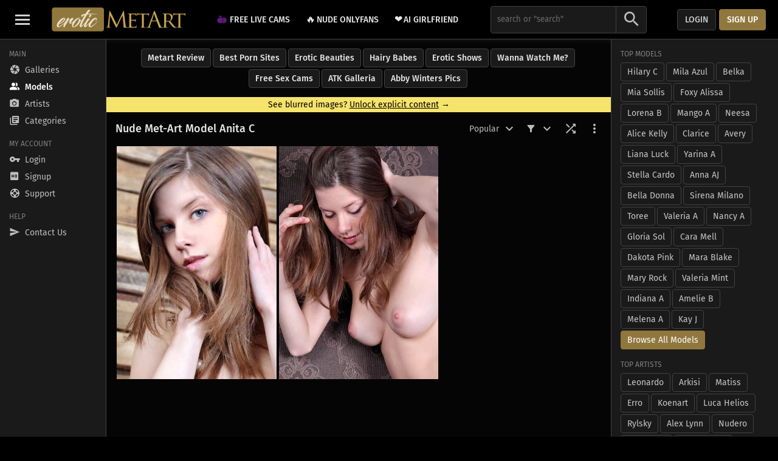

--- FILE ---
content_type: text/html; charset: iso-8859-1;charset=UTF-8
request_url: https://www.eroticmetart.com/model/anita-c/
body_size: 6666
content:
<!doctype html>
<html lang="en">
<head>
	<meta charset="utf-8">	
	<title>Met-Art Model Anita C Nude | eroticmetart.com</title>
			<meta name="description" content="The largest collection of the best Anita C nude photos and videos all for free at eroticmetart.com">
				<meta name="keywords" content="nude model anita c, naked metart.com model anita c, met-art model anita c, anita c model page, anita c nude pics, anita c anita c">
		
	<meta name="viewport" content="width=device-width, initial-scale=1, minimum-scale=1, viewport-fit=cover">
			<meta name="mobile-web-app-capable" content="yes">
	<meta name="apple-mobile-web-app-capable" content="yes">
	<meta name="apple-mobile-web-app-status-bar-style" content="black">
	<meta name="apple-mobile-web-app-title" content="Erotic MetArt">
	<meta name="color-scheme" content="dark light">	
	<meta name="rating" content="RTA-5042-1996-1400-1577-RTA">
	<meta name="referrer" content="always">
		<meta http-equiv="x-dns-prefetch-control" content="on">
	<link rel="preconnect" href="https://media.eroticmetart.com" crossorigin>	
	<link rel="preconnect" href="https://cdn.eroticmetart.com" crossorigin>
	<link rel="dns-prefetch" href="https://media.eroticmetart.com">
	<link rel="dns-prefetch" href="https://cdn.eroticmetart.com">
	<link rel="dns-prefetch" href="https://www.eroticmetart.com">
	<link rel="preconnect" href="https://www.google-analytics.com/" crossorigin>
	    <link rel="preload" href="https://cdn.eroticmetart.com/content/met-art-anita-51-283/cropped/10/anita-c-metart_mainthumb_vertical.webp" as="image">
		<link rel="stylesheet" href="https://media.eroticmetart.com/assets/css/eroticmetart/custom.min.css?v=1.3.2">
		
	<link rel="apple-touch-icon" href="https://media.eroticmetart.com/assets/img/eroticmetart/favicon/apple-touch-icon.png" sizes="180x180">
	<link rel="icon" type="image/png" href="https://media.eroticmetart.com/assets/img/eroticmetart/favicon/favicon-32x32.png" sizes="32x32">
	<link rel="icon" type="image/png" href="https://media.eroticmetart.com/assets/img/eroticmetart/favicon/favicon-16x16.png" sizes="16x16">
	<link rel="manifest" href="/site.webmanifest">	
	<link rel="mask-icon" href="https://media.eroticmetart.com/assets/img/eroticmetart/favicon/safari-pinned-tab.svg" color="#39a7ed">	
	<link rel="shortcut icon" href="https://media.eroticmetart.com/favicon.ico">
	<meta name="msapplication-TileColor" content="#39a7ed">
	<meta name="msapplication-TileImage" content="https://media.eroticmetart.com/assets/img/eroticmetart/favicon/mstile-144x144.png">
	<meta name="msapplication-config" content="/browserconfig.xml">
	<meta name="theme-color" content="#000000">
	<link href="https://media.eroticmetart.com/assets/img/eroticmetart/splashscreens/iphone5_splash.png" media="(device-width: 320px) and (device-height: 568px) and (-webkit-device-pixel-ratio: 2)" rel="apple-touch-startup-image" />
	<link href="https://media.eroticmetart.com/assets/img/eroticmetart/splashscreens/iphone6_splash.png" media="(device-width: 375px) and (device-height: 667px) and (-webkit-device-pixel-ratio: 2)" rel="apple-touch-startup-image" />
	<link href="https://media.eroticmetart.com/assets/img/eroticmetart/splashscreens/iphoneplus_splash.png" media="(device-width: 621px) and (device-height: 1104px) and (-webkit-device-pixel-ratio: 3)" rel="apple-touch-startup-image" />
	<link href="https://media.eroticmetart.com/assets/img/eroticmetart/splashscreens/iphonex_splash.png" media="(device-width: 375px) and (device-height: 812px) and (-webkit-device-pixel-ratio: 3)" rel="apple-touch-startup-image" />
	<link href="https://media.eroticmetart.com/assets/img/eroticmetart/splashscreens/iphonexr_splash.png" media="(device-width: 414px) and (device-height: 896px) and (-webkit-device-pixel-ratio: 2)" rel="apple-touch-startup-image" />
	<link href="https://media.eroticmetart.com/assets/img/eroticmetart/splashscreens/iphonexsmax_splash.png" media="(device-width: 414px) and (device-height: 896px) and (-webkit-device-pixel-ratio: 3)" rel="apple-touch-startup-image" />
	<link href="https://media.eroticmetart.com/assets/img/eroticmetart/splashscreens/ipad_splash.png" media="(device-width: 768px) and (device-height: 1024px) and (-webkit-device-pixel-ratio: 2)" rel="apple-touch-startup-image" />
	<link href="https://media.eroticmetart.com/assets/img/eroticmetart/splashscreens/ipadpro1_splash.png" media="(device-width: 834px) and (device-height: 1112px) and (-webkit-device-pixel-ratio: 2)" rel="apple-touch-startup-image" />
	<link href="https://media.eroticmetart.com/assets/img/eroticmetart/splashscreens/ipadpro3_splash.png" media="(device-width: 834px) and (device-height: 1194px) and (-webkit-device-pixel-ratio: 2)" rel="apple-touch-startup-image" />
	<link href="https://media.eroticmetart.com/assets/img/eroticmetart/splashscreens/ipadpro2_splash.png" media="(device-width: 1024px) and (device-height: 1366px) and (-webkit-device-pixel-ratio: 2)" rel="apple-touch-startup-image" />	
		<meta property="og:locale" content="en_US">
	<meta property="og:type" content="website">
	<meta property="og:title" content="Met-Art Model Anita C Nude | eroticmetart.com">
			<meta property="og:description" content="The largest collection of the best Anita C nude photos and videos all for free at eroticmetart.com">
				<meta property="og:url" content="https://www.eroticmetart.com/model/anita-c/">
				<meta property="og:image" content="https://cdn.eroticmetart.com/content/met-art-anita-51-283/cropped/10/anita-c-metart_mainthumb_vertical.webp">
		<meta property="og:site_name" content="Erotic MetArt">
		
								<!--[if IE]>
				<script type="text/javascript">
					window.location = "/ie/";
				</script>
			<![endif]-->
						<script type="text/javascript">
				if (window.navigator.msPointerEnabled) {
					window.location = "/ie/";
				}
			</script>						
							
</head>
<body class="notransition dark">

<div class="header">

    <header>

        <button type="button" class="navbar-toggle" aria-label="Toggle Navbar">
            <span class="icon-bar top-bar"></span>
            <span class="icon-bar middle-bar"></span>
            <span class="icon-bar bottom-bar"></span>
        </button>
        
        <div class="logo">
            <a href="/" title="Erotic MetArt"></a>
        </div>

        <div class="submenu">
<div class="submenu-item"><a class='standout' href='/c/free-live-cams/' title='Free Live Cams' rel='nofollow noopener' target='_blank' data-id='64'><img class='favicon-img' src='https://cdn.eroticmetart.com/images/favicons/cherrytv.png' width='16' height='16'> Free Live Cams</a></div>
<div class="submenu-item"><a class='standout' href='https://www.eroticbeauties.net/onlyfans/best/' title='Nude OnlyFans' rel='noopener' target='_blank' data-id='58'><span class='favicon-emoji'>&#128293;</span> Nude OnlyFans</a></div>
<div class="submenu-item"><a class='standout' href='/c/ai-girlfriend/' title='AI Girlfriend' rel='nofollow noopener' target='_blank' data-id='50'><span class='favicon-emoji'>&#10084;&#65039;</span> AI Girlfriend</a></div>
</div>
        
        
        <div class="search">
                        <form action="/search.php">
                <div class="input-group">
                    <input type="hidden" name="mode" value="default">                    
                    <input class="autocomplete" type="text" placeholder='search or "search"' aria-label="Search" name="s" value=''>
                    <div class="icon-wrap">
                        <button class="submit" type="submit" aria-label="Search Submit">
                            <i class="icon icon-lg icon-search"></i>
                        </button>
                    </div>
                </div>
            </form>
        </div>

                

                
                    <div class="account">
                 
                    <button class="login-icon icon-wrap" aria-label="Login">
                        <a href="/login/" rel="nofollow">
                            <i class="icon icon-lg icon-vpn_key"></i>
                        </a>
                    </button> 
                    <a href="/login/" class="login btn btn-default" rel="nofollow">Login</a>      
                                <a href="/signup/" class="signup btn btn-primary" rel="nofollow">Sign up</a>
            </div>
        
    </header>

        
</div>
<div class="wrapper">

    <nav class="">
    <div class="content">
        <div class="close navbar-toggle">
            <button class="icon-wrap" aria-label="Toggle Navbar">
                <i class="icon icon-xl icon-clear"></i>
            </button>
        </div>
        <div class="section first">
            <span class="nav-title">Main</span>
            <div class="nav-main">
                <ul>
                    <li >
                        <a href="/" title="MetArt Galleries"><i class="icon icon-camera"></i> <span class="label">Galleries</span></a>
                    </li>
                                                                <li class='active'>
                            <a class="type" href="/models/" title="MetArt Models"><i class="icon icon-people_alt"></i> <span class="label">Models</span></a>
                        </li>                                           
                                                             
                        <li >
                            <a class="type" href="/artists/" title="MetArt Artists"><i class="icon icon-camera_alt"></i> <span class="label">Artists</span></a>
                        </li>                              
                                                                <li >
                            <a class="type" href="/categories/" title="MetArt Categories"><i class="icon icon-library_books"></i> <span class="label">Categories</span></a>
                        </li>            
                                                            
                                                                       
                </ul>
            </div>              
        </div>
                   
        <div class="section">
            <span class="nav-title">My Account</span>
            <div class="nav-account">
                <ul>
                                                                        <li>
                                <a href="/login/" title="Login" rel="nofollow"><i class="icon icon-vpn_key"></i> <span class="label">Login</span></a>
                            </li>
                                                <li>
                            <a href="/signup/" title="Signup" rel="nofollow"><i class="icon icon-hd"></i> <span class="label">Signup</span></a>
                        </li>
                                                                <li>
                            <a href="/support/" title="Support" rel="nofollow noopener"><i class="icon icon-support"></i> <span class="label">Support</span></a>
                        </li>                                                     
                                        
                </ul>
            </div>
                        <span class="nav-title pad">HELP</span>
            <div class="nav-help">
                <ul>
                                        <li >
                        <a href="/contact/" title="Contact"><i class="icon icon-send"></i> <span class="label">Contact Us</span></a>
                    </li>                    
                </ul>
            </div>
                                                             
        </div>                            
    </div>
</nav>
 

    <main >

        <div class="tabs">
<a class='btn btn-default standout' href='https://www.rabbitsreviews.com/porn/reviews/met-art' title='Metart Review' rel='noopener' target='_blank' data-id='132'>Metart Review</a>
<a class='btn btn-default standout' href='https://mypornadviser.com/best-paid-porn-sites' title='Best Porn Sites' rel='noopener' target='_blank' data-id='138'>Best Porn Sites</a>
<a class='btn btn-default standout' href='https://www.eroticbeauties.net/' title='Erotic Beauties' rel='noopener' target='_blank' data-id='116'>Erotic Beauties</a>
<a class='btn btn-default standout' href='https://www.nudeandhairy.com/' title='Hairy Babes' rel='noopener' target='_blank' data-id='115'>Hairy Babes</a>
<a class='btn btn-default standout' href='/out/istripper/' title='Erotic Shows' rel='nofollow noopener' target='_blank' data-id='118'>Erotic Shows</a>
<a class='btn btn-default standout' href='https://www.wannawatchme.com/' title='Wanna Watch Me?' rel='noopener' target='_blank' data-id='112'>Wanna Watch Me?</a>
<a class='btn btn-default standout' href='/out/live-jasmin/' title='Free Sex Cams' rel='nofollow noopener' target='_blank' data-id='117'>Free Sex Cams</a>
<a class='btn btn-default standout' href='https://www.hometownnudes.com/' title='ATK Galleria' rel='noopener' target='_blank' data-id='113'>ATK Galleria</a>
<a class='btn btn-default standout' href='https://www.abbywintersmodels.com/' title='Abby Winters Pics' rel='noopener' target='_blank' data-id='114'>Abby Winters Pics</a>
</div>
    <div class="get-verified">
    <a href="https://www.eroticmetart.com/age-verification/">See blurred images? <span style="text-decoration: underline !important;">Unlock explicit content</span> &rarr;</a>
    </div>
<div class="title-section">
    <div class="wrap-left">
        <div class="page-title">
            <h1>Nude Met-Art Model Anita C</h1>                    </div>
            </div>
    <div class="wrap-right">
                    <div class="sortby menu">
                <div class="trigger">
                    Popular <i class="icon icon-lg icon-keyboard_arrow_down"></i>
                </div>
                <div class="dropdown">
                    <ul>
                                                    <li class="option"><a href="/model/anita-c/recent/" title="Most Recent">Recent</a></li>
                            <li class="option active"><a href="/model/anita-c/" title="Most Popular">Popular</a></li>
                            <li class="option"><a href="/model/anita-c/most-viewed/" title="Most Viewed">Most Viewed</a></li>
                            <li class="option"><a href="/model/anita-c/top-rated/" title="Top Rated">Top Rated</a></li>                                                        
                                            </ul>
                </div>
            </div>

            
                            <div class="type menu">
                    <div class="trigger">
                        <i class="icon icon-md icon-filter_alt"></i> <i class="icon icon-lg icon-keyboard_arrow_down"></i>
                    </div>
                    <div class="dropdown">
                        <ul>
                                                                                                                    <li class="option"><a href="/model/anita-c/films/" title="Films">Films</a></li>
                                                                                        <li class="option"><a href="/model/anita-c/galleries/" title="Galleries">Galleries</a></li>                                
                                                                                                            </ul>
                    </div>
                </div>
                    
        <div class="icons">
            <div class="shuffle">
                <button class="icon-wrap" aria-label="Shuffle">
                    <i class="icon icon-lg icon-shuffle"></i>
                </button>
            </div>
                            <div class="columns">
                    <button class="icon-wrap" aria-label="Toggle Layout">
                        <i class="icon icon-lg icon-web"></i>
                    </button>
                </div>
                    
            <div class="settings">
                <button class="icon-wrap" aria-label="More Settings">
                    <i class="icon icon-lg icon-more_vert"></i>
                </button>
            </div>
        </div>
    </div>
</div>

                        
        <div class="content" style="">

            <ul class="grid">

                            <li id='cid-5197' class='content-item main-item thumb-v scroll' data-id='5197' data-mode='model'>
                                <a class='target c-item'  href='/gallery/anita-c-for-met-art-by-dolce-5197.html' title='Anita C for Met-Art by Dolce' >
                                    
                                    <picture>
                                        <source srcset='https://cdn.eroticmetart.com/content/met-art-anita-51-283/cropped/10/anita-c-metart_mainthumb_vertical.webp' type='image/webp'>
                                        <img class='content-img  ' src='https://cdn.eroticmetart.com/content/met-art-anita-51-283/cropped/10/anita-c-metart_mainthumb_vertical.jpg' alt='Anita C for Met-Art by Dolce' width='460' height='670' data-width='460' data-height='670'  type='image/jpeg'>
                                    </picture>
                                    <noscript><img src='https://cdn.eroticmetart.com/content/met-art-anita-51-283/cropped/10/anita-c-metart_mainthumb_vertical.jpg' alt='Anita C for Met-Art by Dolce' width='460' height='670' type='image/jpeg'></noscript>
                                </a>
                            </li><li id='cid-7225' class='content-item main-item thumb-v scroll' data-id='7225' data-mode='model'>
                                <a class='target c-item'  href='/gallery/anita-c-for-met-art-by-dolce-7225.html' title='Anita C for Met-Art by Dolce' >
                                    
                                    <picture>
                                        <source data-srcset='https://cdn.eroticmetart.com/content/met-art-anita-59-290/cropped/10/anita-c-metart_mainthumb_vertical.webp' type='image/webp'>
                                        <img class='content-img  lazy ' data-src='https://cdn.eroticmetart.com/content/met-art-anita-59-290/cropped/10/anita-c-metart_mainthumb_vertical.jpg' alt='Anita C for Met-Art by Dolce' width='460' height='670' data-width='460' data-height='670' src="data:image/svg+xml;charset=utf-8, %3Csvg%20xmlns%3D'http%3A%2F%2Fwww.w3.org%2F2000%2Fsvg'%20xmlns%3Axlink%3D'http%3A%2F%2Fwww.w3.org%2F1999%2Fxlink'%20viewBox%3D'0%200%20460%20670'%3E%3Cdefs%3E%3Csymbol%20id%3D'a'%20viewBox%3D'0%200%2090%2066'%20opacity%3D'0.3'%20fill%3D'%23fff'%3E%3Cpath%20d%3D'M85%205v56H5V5h80m5-5H0v66h90V0z'%2F%3E%3Ccircle%20cx%3D'18'%20cy%3D'20'%20r%3D'6'%2F%3E%3Cpath%20d%3D'M56%2014L37%2039l-8-6-17%2023h67z'%2F%3E%3C%2Fsymbol%3E%3C%2Fdefs%3E%3Cuse%20xlink%3Ahref%3D'%23a'%20width%3D'20%25'%20x%3D'40%25'%2F%3E%3C%2Fsvg%3E" type='image/jpeg'>
                                    </picture>
                                    <noscript><img src='https://cdn.eroticmetart.com/content/met-art-anita-59-290/cropped/10/anita-c-metart_mainthumb_vertical.jpg' alt='Anita C for Met-Art by Dolce' width='460' height='670' type='image/jpeg'></noscript>
                                </a>
                            </li>           
            </ul>
                                                                <div class="model-links">
                        <div class="links">
                                                                                                                        
                                                    </div>
                    </div>
                            
            
            
        </div>  

    </main>

    <div class="sidebar">
    <div class="close">
        <button class="icon-wrap" aria-label="Close Sidebar">
            <i class="icon icon-xl icon-clear"></i>
        </button>
    </div>

    <div class="content">  

        
                                
                            <span class="sidebar-title">Top Models</span>
            <div class="top-models">
                <ul class="featured">
                    <li><a class='btn btn-default border-sm' href='/model/hilary-c/' title='Hilary C'>Hilary C</a></li>
<li><a class='btn btn-default border-sm' href='/model/mila-azul/' title='Mila Azul'>Mila Azul</a></li>
<li><a class='btn btn-default border-sm' href='/model/belka/' title='Belka'>Belka</a></li>
<li><a class='btn btn-default border-sm' href='/model/mia-sollis/' title='Mia Sollis'>Mia Sollis</a></li>
<li><a class='btn btn-default border-sm' href='/model/foxy-alissa/' title='Foxy Alissa'>Foxy Alissa</a></li>
<li><a class='btn btn-default border-sm' href='/model/lorena-b/' title='Lorena B'>Lorena B</a></li>
<li><a class='btn btn-default border-sm' href='/model/mango-a/' title='Mango A'>Mango A</a></li>
<li><a class='btn btn-default border-sm' href='/model/neesa/' title='Neesa'>Neesa</a></li>
<li><a class='btn btn-default border-sm' href='/model/alice-kelly/' title='Alice Kelly'>Alice Kelly</a></li>
<li><a class='btn btn-default border-sm' href='/model/clarice/' title='Clarice'>Clarice</a></li>
<li><a class='btn btn-default border-sm' href='/model/avery/' title='Avery'>Avery</a></li>
<li><a class='btn btn-default border-sm' href='/model/liana-luck/' title='Liana Luck'>Liana Luck</a></li>
<li><a class='btn btn-default border-sm' href='/model/yarina-a/' title='Yarina A'>Yarina A</a></li>
<li><a class='btn btn-default border-sm' href='/model/stella-cardo/' title='Stella Cardo'>Stella Cardo</a></li>
<li><a class='btn btn-default border-sm' href='/model/anna-aj/' title='Anna AJ'>Anna AJ</a></li>
<li><a class='btn btn-default border-sm' href='/model/bella-donna/' title='Bella Donna'>Bella Donna</a></li>
<li><a class='btn btn-default border-sm' href='/model/sirena-milano/' title='Sirena Milano'>Sirena Milano</a></li>
<li><a class='btn btn-default border-sm' href='/model/toree/' title='Toree'>Toree</a></li>
<li><a class='btn btn-default border-sm' href='/model/valeria-a/' title='Valeria A'>Valeria A</a></li>
<li><a class='btn btn-default border-sm' href='/model/nancy-a/' title='Nancy A'>Nancy A</a></li>
<li><a class='btn btn-default border-sm' href='/model/gloria-sol/' title='Gloria Sol'>Gloria Sol</a></li>
<li><a class='btn btn-default border-sm' href='/model/cara-mell/' title='Cara Mell'>Cara Mell</a></li>
<li><a class='btn btn-default border-sm' href='/model/dakota-pink/' title='Dakota Pink'>Dakota Pink</a></li>
<li><a class='btn btn-default border-sm' href='/model/mara-blake/' title='Mara Blake'>Mara Blake</a></li>
<li><a class='btn btn-default border-sm' href='/model/mary-rock/' title='Mary Rock'>Mary Rock</a></li>
<li><a class='btn btn-default border-sm' href='/model/valeria-mint/' title='Valeria Mint'>Valeria Mint</a></li>
<li><a class='btn btn-default border-sm' href='/model/indiana-a/' title='Indiana A'>Indiana A</a></li>
<li><a class='btn btn-default border-sm' href='/model/amelie-b/' title='Amelie B'>Amelie B</a></li>
<li><a class='btn btn-default border-sm' href='/model/melena-a/' title='Melena A'>Melena A</a></li>
<li><a class='btn btn-default border-sm' href='/model/kay-j/' title='Kay J'>Kay J</a></li>
<li><a class='btn btn-primary border-sm all' href='/models/' title='Browse All Models'>Browse All Models</a></li>
                </ul>
            </div>
                            <span class="sidebar-title">Top Artists</span>
            <div class="top-photographers">
                <ul class="featured">
                    <li><a class='btn btn-default border-sm' href='/artist/leonardo/' title='Leonardo'>Leonardo</a></li>
<li><a class='btn btn-default border-sm' href='/artist/arkisi/' title='Arkisi'>Arkisi</a></li>
<li><a class='btn btn-default border-sm' href='/artist/matiss/' title='Matiss'>Matiss</a></li>
<li><a class='btn btn-default border-sm' href='/artist/erro/' title='Erro'>Erro</a></li>
<li><a class='btn btn-default border-sm' href='/artist/koenart/' title='Koenart'>Koenart</a></li>
<li><a class='btn btn-default border-sm' href='/artist/luca-helios/' title='Luca Helios'>Luca Helios</a></li>
<li><a class='btn btn-default border-sm' href='/artist/rylsky/' title='Rylsky'>Rylsky</a></li>
<li><a class='btn btn-default border-sm' href='/artist/alex-lynn/' title='Alex Lynn'>Alex Lynn</a></li>
<li><a class='btn btn-default border-sm' href='/artist/nudero/' title='Nudero'>Nudero</a></li>
<li><a class='btn btn-default border-sm' href='/artist/tora-ness/' title='Tora Ness'>Tora Ness</a></li>
<li><a class='btn btn-default border-sm' href='/artist/albert-varin/' title='Albert Varin'>Albert Varin</a></li>
<li><a class='btn btn-default border-sm' href='/artist/cassandra-keyes/' title='Cassandra Keyes'>Cassandra Keyes</a></li>
<li><a class='btn btn-default border-sm' href='/artist/deltagamma/' title='Deltagamma'>Deltagamma</a></li>
<li><a class='btn btn-default border-sm' href='/artist/robert-graham/' title='Robert Graham'>Robert Graham</a></li>
<li><a class='btn btn-default border-sm' href='/artist/karl-sirmi/' title='Karl Sirmi'>Karl Sirmi</a></li>
<li><a class='btn btn-default border-sm' href='/artist/ron-offlin/' title='Ron Offlin'>Ron Offlin</a></li>
<li><a class='btn btn-default border-sm' href='/artist/cecelia/' title='Cecelia'>Cecelia</a></li>
<li><a class='btn btn-default border-sm' href='/artist/natasha-schon/' title='Natasha Schon'>Natasha Schon</a></li>
<li><a class='btn btn-default border-sm' href='/artist/mytro/' title='Mytro'>Mytro</a></li>
<li><a class='btn btn-default border-sm' href='/artist/indie-blake/' title='Indie Blake'>Indie Blake</a></li>
<li><a class='btn btn-default border-sm' href='/artist/charles-lightfoot/' title='Charles Lightfoot'>Charles Lightfoot</a></li>
<li><a class='btn btn-default border-sm' href='/artist/fabrice/' title='Fabrice'>Fabrice</a></li>
<li><a class='btn btn-default border-sm' href='/artist/chorniy-art/' title='Chorniy Art'>Chorniy Art</a></li>
<li><a class='btn btn-default border-sm' href='/artist/james-allen/' title='James Allen'>James Allen</a></li>
<li><a class='btn btn-default border-sm' href='/artist/david-menich/' title='David Menich'>David Menich</a></li>
<li><a class='btn btn-default border-sm' href='/artist/goncharov/' title='Goncharov'>Goncharov</a></li>
<li><a class='btn btn-default border-sm' href='/artist/paromov/' title='Paromov'>Paromov</a></li>
<li><a class='btn btn-default border-sm' href='/artist/sandra-shine/' title='Sandra Shine'>Sandra Shine</a></li>
<li><a class='btn btn-default border-sm' href='/artist/alex-sironi/' title='Alex Sironi'>Alex Sironi</a></li>
<li><a class='btn btn-default border-sm' href='/artist/tony-g/' title='Tony G'>Tony G</a></li>
<li><a class='btn btn-primary border-sm all' href='/artists/' title='Browse All Artists'>Browse All Artists</a></li>
                </ul>
            </div>
                            <span class="sidebar-title">Top Categories</span>
            <div class="top-categories">
                <ul class="featured">
                    <li><a class='btn btn-default border-sm' href='/category/babe/' title='Babe'>Babe</a></li>
<li><a class='btn btn-default border-sm' href='/category/brunette/' title='Brunette'>Brunette</a></li>
<li><a class='btn btn-default border-sm' href='/category/striptease/' title='Striptease'>Striptease</a></li>
<li><a class='btn btn-default border-sm' href='/category/teens/' title='Teens'>Teens</a></li>
<li><a class='btn btn-default border-sm' href='/category/small-tits/' title='Small Tits'>Small Tits</a></li>
<li><a class='btn btn-default border-sm' href='/category/outdoors/' title='Outdoors'>Outdoors</a></li>
<li><a class='btn btn-default border-sm' href='/category/petite/' title='Petite'>Petite</a></li>
<li><a class='btn btn-default border-sm' href='/category/blonde/' title='Blonde'>Blonde</a></li>
<li><a class='btn btn-default border-sm' href='/category/tease/' title='Tease'>Tease</a></li>
<li><a class='btn btn-default border-sm' href='/category/shaved/' title='Shaved'>Shaved</a></li>
<li><a class='btn btn-default border-sm' href='/category/panties/' title='Panties'>Panties</a></li>
<li><a class='btn btn-default border-sm' href='/category/skinny/' title='Skinny'>Skinny</a></li>
<li><a class='btn btn-default border-sm' href='/category/big-breasts/' title='Big Breasts'>Big Breasts</a></li>
<li><a class='btn btn-default border-sm' href='/category/cutie/' title='Cutie'>Cutie</a></li>
<li><a class='btn btn-default border-sm' href='/category/lingerie/' title='Lingerie'>Lingerie</a></li>
<li><a class='btn btn-default border-sm' href='/category/spreading/' title='Spreading'>Spreading</a></li>
<li><a class='btn btn-default border-sm' href='/category/softcore/' title='Softcore'>Softcore</a></li>
<li><a class='btn btn-default border-sm' href='/category/perky/' title='Perky'>Perky</a></li>
<li><a class='btn btn-default border-sm' href='/category/high-heels/' title='High Heels'>High Heels</a></li>
<li><a class='btn btn-default border-sm' href='/category/bedroom/' title='Bedroom'>Bedroom</a></li>
<li><a class='btn btn-default border-sm' href='/category/redhead/' title='Redhead'>Redhead</a></li>
<li><a class='btn btn-default border-sm' href='/category/pale/' title='Pale'>Pale</a></li>
<li><a class='btn btn-default border-sm' href='/category/closeups/' title='Closeups'>Closeups</a></li>
<li><a class='btn btn-default border-sm' href='/category/portraits/' title='Portraits'>Portraits</a></li>
<li><a class='btn btn-default border-sm' href='/category/glamour/' title='Glamour'>Glamour</a></li>
<li><a class='btn btn-default border-sm' href='/category/stockings/' title='Stockings'>Stockings</a></li>
<li><a class='btn btn-default border-sm' href='/category/tan-lines/' title='Tan Lines'>Tan Lines</a></li>
<li><a class='btn btn-default border-sm' href='/category/beach/' title='Beach'>Beach</a></li>
<li><a class='btn btn-default border-sm' href='/category/bikini/' title='Bikini'>Bikini</a></li>
<li><a class='btn btn-default border-sm' href='/category/black-hair/' title='Black Hair'>Black Hair</a></li>
<li><a class='btn btn-primary border-sm all' href='/categories/' title='Browse All Categories'>Browse All Categories</a></li>
                </ul>
            </div>          
                                                                                                
    </div>
</div>
 

</div>

<footer>
    <div class="content">
                
        <div class="legal">
            <span class="title">Support</span>
            <ul>
                <li><a href="/contact/" title="Contact Us">Contact Us</a></li>
                <li><a href="/contact/" title="Help Us Improve">Help Us Improve</a></li>
                                <li><a href="/parents/" title="Parents Control">Parents Control</a></li>                 
                                <li><a href="/contact/" title="Advertising">Advertising</a></li>
                                            </ul>
        </div>
        <div class="support">
            <span class="title">Legal</span>
            <ul>
                <li><a href="/terms/" title="Terms of Use">Terms of Use</a></li>
                <li><a href="/privacy/" title="Privacy Policy">Privacy Policy</a></li>
                <li><a href="/cookies/" title="Cookie Policy">Cookie Policy</a></li>
                <li><a href="/dmca/" title="DMCA/Copyright">DMCA/Copyright</a></li> 
                <li><a href="/2257/" title="18 U.S.C. 2257 Statement">18 U.S.C. 2257 Statement</a></li>                                             
            </ul>
        </div>
        <div class="logo">
            <a href="/" title="Erotic MetArt"><img class="lazy" data-src="https://media.eroticmetart.com/assets/img/eroticmetart/logo-bw.png" alt="Erotic MetArt"></a>
        </div>
    </div>
    <div class="copyright">
        Copyright &copy; 2026 &nbsp; eroticmetart.com &nbsp; All rights reserved
    </div>    
</footer>

<div class="back2top-wrapper">
    <div class="back2top remove">&#x25B2;</div>
</div>

<div class="autosuggest"></div>



<script>
	var sitename = "Erotic MetArt";
			var mobile = false;
				var phone = false;
		
			var list = false;
		var basehttp = "https://www.eroticmetart.com";
	var sitedomain = "eroticmetart.com";
	var thumbgroup = 7;
				var rand = 27103;
		var rand_title = "yarina-a-in-toleremo-for-met-art-by-goncharov";
		var gallery_folder = "gallery";
		var mode = "default";
	var page = 1;
			var ps = false;
				var q = '';
		var current_id = "";
			var shortname_id = "";
					var video_only = false;
				var video_first = false;
			
			var sortby = "popular";
		var letter = "";
				var partner = "";
				var filters = false;
				var video = false;
				var standard = false;
				var index = false;
				var show_hm = true;
		
	var fixed_perpage = 60;
			var total_results = 2;
		var total_pages = 1;	
			
	var max_related = 60;
	var max_related_models = 60;
			var trade_count = 0;
		var vertical_ratio = 1.456522;
	var horizontal_ratio = 0.728261;
</script>



<script src="https://cdn.eroticmetart.com/js/jquery.3.6.0.min.js"></script>
<script defer src="https://cdn.eroticmetart.com/js/jquery-ui.1.12.1.min.js"></script>

<script>
	function createCookie(name,value,minutes) {
		var date = new Date();
		date.setTime(date.getTime()+(minutes*60*1000));
		var expires = "; expires="+date.toGMTString();
		document.cookie = encodeURIComponent(name)+"="+encodeURIComponent(value)+expires+"; path=/";
	}	
	function getCookie(name) {
		var matches = document.cookie.match(new RegExp(
			"(?:^|; )" + name.replace(/([\.$?*|{}\(\)\[\]\\\/\+^])/g, '\\$1') + "=([^;]*)"
		));
		return matches ? decodeURIComponent(matches[1]) : undefined;
	}
</script>


	<script src="https://cdn.eroticmetart.com/js/masonry.min.js"></script>


<script src="https://cdn.eroticmetart.com/js/lazyload.min.js"></script>

	<script src="https://media.eroticmetart.com/assets/js/custom.min.js?v=1.4.8"></script>

<!-- Google tag (gtag.js) -->
<script async src="https://www.googletagmanager.com/gtag/js?id=G-MHZQB0J5EK"></script>
<script>
	window.dataLayer = window.dataLayer || [];
	function gtag(){dataLayer.push(arguments);}
	gtag('js', new Date());
	gtag('config', 'G-MHZQB0J5EK');
</script>




  
</body>
</html>

--- FILE ---
content_type: text/css
request_url: https://media.eroticmetart.com/assets/css/eroticmetart/custom.min.css?v=1.3.2
body_size: 10690
content:
:where(:not(iframe,canvas,img,svg,video):not(svg *,symbol *)){all:unset;display:revert}*,:after,:before{-webkit-box-sizing:border-box;box-sizing:border-box}a,button{cursor:pointer}menu,ul{list-style:none}img{max-width:100%}table{border-collapse:collapse}textarea{white-space:revert}::-webkit-input-placeholder{all:unset}::-moz-placeholder{all:unset}:-ms-input-placeholder{all:unset}::-ms-input-placeholder{all:unset}::placeholder{all:unset}body{--button-border:1px;--text-default:#050505;--text-subdued:#2e2e2e;--text-placeholder:#a8a8a8;--text-standout:#000;--heading-default:#2e2e2e;--link-default:#90773d;--link-hover:#b9994f;--link-visited:#90773d;--icon-default:#575757;--icon-hover:#000;--border-default:#d1d1d1;--body-background:#fff;--header-background:#fff;--nav-background:#f0f0f0;--content-background:#fafafa;--sidebar-background:#f0f0f0;--dropdown-background:#fff;--button-default-background:#fff;--button-default-border:#d1d1d1;--button-default-hover:#f0f0f0;--button-default-hover-border:#d1d1d1;--button-default-text:#4d4d4d;--button-default-text-hover:#242424;--button-primary-background:#90773d;--button-primary-border:#90773d;--button-primary-hover:#b9994f;--button-primary-hover-border:#b9994f;--button-primary-text:#fff;--button-primary-text-hover:#fff;--button-reset-background:#f0f0f0;--menu-toggle-default:#050505;--menu-toggle-hover:#000;--menu-item-hover:#fff;--menu-item-active:#000;--dropdown-item-background:#f0f0f0;--dropdown-item-hover:#000;--dropdown-item-active-background:#f0f0f0;--dropdown-item-active-hover:#000;--search-suggest-background:#fafafa;--input-background:#fafafa;--input-text:#575757;--thumb-background:#e6e6e6;--thumb-fill:#000;--box-shadow:rgba(0,0,0,0.1)}body,body.dark{--footer-background:#0f0f0f;--footer-border:#424242;--footer-text:#bdbdbd;--footer-link:#bdbdbd;--footer-hover:#fff;--footer-standout:#e6e6e6;--nav-group:grey}body.dark{--button-border:1px;--text-default:#bdbdbd;--text-subdued:#a8a8a8;--text-placeholder:#6b6b6b;--text-standout:#e6e6e6;--heading-default:#e6e6e6;--link-default:#ceab58;--link-hover:#dcc48a;--link-visited:#ceab58;--icon-default:#bdbdbd;--icon-hover:#fff;--border-default:#424242;--body-background:#000;--header-background:#000;--nav-background:#1a1a1a;--content-background:#050505;--sidebar-background:#1a1a1a;--dropdown-background:#000;--button-default-background:#1a1a1a;--button-default-border:#424242;--button-default-hover:#000;--button-default-hover-border:#424242;--button-default-text:#c7c7c7;--button-default-text-hover:#f0f0f0;--button-primary-background:#90773d;--button-primary-border:#90773d;--button-primary-hover:#b9994f;--button-primary-hover-border:#b9994f;--button-primary-text:#fff;--button-primary-text-hover:#fff;--button-reset-background:#000;--menu-toggle-default:#d1d1d1;--menu-toggle-hover:#fff;--menu-item-hover:#000;--menu-item-active:#fff;--dropdown-item-background:#1a1a1a;--dropdown-item-hover:#fafafa;--dropdown-item-active-background:#1a1a1a;--dropdown-item-active-hover:#fafafa;--search-suggest-background:#050505;--input-background:#1a1a1a;--input-text:#a8a8a8;--thumb-background:#2e2e2e;--thumb-fill:#fff;--box-shadow:hsla(0,0%,100%,0.1)}@font-face{font-family:Fira Sans;font-style:normal;font-weight:400;src:url(https://media.eroticmetart.com/assets/fonts/fira-sans-v11-latin-regular.eot);src:local(""),url(https://media.eroticmetart.com/assets/fonts/fira-sans-v11-latin-regular.eot#iefix) format("embedded-opentype"),url(https://media.eroticmetart.com/assets/fonts/fira-sans-v11-latin-regular.woff2) format("woff2"),url(https://media.eroticmetart.com/assets/fonts/fira-sans-v11-latin-regular.woff) format("woff"),url(https://media.eroticmetart.com/assets/fonts/fira-sans-v11-latin-regular.ttf) format("truetype"),url(https://media.eroticmetart.com/assets/fonts/fira-sans-v11-latin-regular.svg#FiraSans) format("svg");font-display:swap}@font-face{font-family:Fira Sans;font-style:normal;font-weight:500;src:url(https://media.eroticmetart.com/assets/fonts/fira-sans-v11-latin-500.eot);src:local(""),url(https://media.eroticmetart.com/assets/fonts/fira-sans-v11-latin-500.eot#iefix) format("embedded-opentype"),url(https://media.eroticmetart.com/assets/fonts/fira-sans-v11-latin-500.woff2) format("woff2"),url(https://media.eroticmetart.com/assets/fonts/fira-sans-v11-latin-500.woff) format("woff"),url(https://media.eroticmetart.com/assets/fonts/fira-sans-v11-latin-500.ttf) format("truetype"),url(https://media.eroticmetart.com/assets/fonts/fira-sans-v11-latin-500.svg#FiraSans) format("svg");font-display:swap}@font-face{font-family:Fira Sans;font-style:normal;font-weight:900;src:url(https://media.eroticmetart.com/assets/fonts/fira-sans-v11-latin-900.eot);src:local(""),url(https://media.eroticmetart.com/assets/fonts/fira-sans-v11-latin-900.eot#iefix) format("embedded-opentype"),url(https://media.eroticmetart.com/assets/fonts/fira-sans-v11-latin-900.woff2) format("woff2"),url(https://media.eroticmetart.com/assets/fonts/fira-sans-v11-latin-900.woff) format("woff"),url(https://media.eroticmetart.com/assets/fonts/fira-sans-v11-latin-900.ttf) format("truetype"),url(https://media.eroticmetart.com/assets/fonts/fira-sans-v11-latin-900.svg#FiraSans) format("svg");font-display:swap}@font-face{font-family:icomoon;src:url(https://media.eroticmetart.com/assets/fonts/material-icons/icomoon.eot?v=1.2.1);src:url(https://media.eroticmetart.com/assets/fonts/material-icons/icomoon.eot?v=1.2.1#iefix) format("embedded-opentype"),url(https://media.eroticmetart.com/assets/fonts/material-icons/icomoon.ttf?v=1.2.1) format("truetype"),url(https://media.eroticmetart.com/assets/fonts/material-icons/icomoon.woff?v=1.2.1) format("woff"),url(https://media.eroticmetart.com/assets/fonts/material-icons/icomoon.svg?v=1.2.1#icomoon) format("svg");font-weight:400;font-style:normal;font-display:swap}[class*=" icon-"],[class^=icon-]{font-family:icomoon!important;speak:never;font-style:normal;font-weight:400;font-variant:normal;text-transform:none;line-height:1;font-size:14px;-webkit-font-smoothing:antialiased;-moz-osx-font-smoothing:grayscale}.icon-movie:before{content:"\e90e"}.icon-library_add:before{content:"\e90f"}.icon-library_books:before{content:"\e912"}.icon-shuffle:before{content:"\e913"}.icon-video_library:before{content:"\e901"}.icon-web:before{content:"\e915"}.icon-hd:before{content:"\e916"}.icon-web_asset:before{content:"\e917"}.icon-vpn_key:before{content:"\e918"}.icon-clear:before{content:"\e919"}.icon-link:before{content:"\e906"}.icon-send:before{content:"\e941"}.icon-access_time:before{content:"\e956"}.icon-brightness_medium:before{content:"\e91b"}.icon-bar_chart:before{content:"\e907"}.icon-file_download:before{content:"\e945"}.icon-folder:before{content:"\e91c"}.icon-keyboard:before{content:"\e946"}.icon-keyboard_arrow_down:before{content:"\e91f"}.icon-keyboard_arrow_left:before{content:"\e920"}.icon-keyboard_arrow_right:before{content:"\e921"}.icon-phone_android:before{content:"\e947"}.icon-brightness_3:before{content:"\e923"}.icon-camera:before{content:"\e924"}.icon-camera_alt:before{content:"\e900"}.icon-collections:before{content:"\e925"}.icon-remove_red_eye:before{content:"\e908"}.icon-wb_sunny:before{content:"\e926"}.icon-fullscreen:before{content:"\e929"}.icon-menu:before{content:"\e949"}.icon-more_vert:before{content:"\e92b"}.icon-folder_special:before{content:"\e92c"}.icon-thumb_down_alt:before{content:"\e909"}.icon-thumb_up_alt:before{content:"\e90a"}.icon-favorite:before{content:"\e90b"}.icon-favorite_outline:before{content:"\e94c"}.icon-home:before{content:"\e94d"}.icon-info:before{content:"\e911"}.icon-launch:before{content:"\e92f"}.icon-search:before{content:"\e931"}.icon-stars:before{content:"\e94e"}.icon-logout:before{content:"\e934"}.icon-people_alt:before{content:"\e936"}.icon-auto_awesome_mosaic:before{content:"\e937"}.icon-filter_alt:before{content:"\e951"}.icon-person_add_alt_1:before{content:"\e938"}.icon-support:before{content:"\e954"}.btn{padding:6px 10px;display:block;border-radius:4px}.btn-lg{padding:8px 12px}.btn-xl{padding:10px 15px}.btn-default{color:var(--button-default-text);background-color:var(--button-default-background);border:var(--button-border) solid var(--button-default-border)}@media (hover:hover){.btn-default:hover,.btn-default:hover a,.btn-default:hover i{color:var(--button-default-text-hover);background-color:var(--button-default-hover)}.btn-default:not(.thumbs):not(.list):hover,.btn-default:not(.thumbs):not(.list):hover a{border:var(--button-border) solid var(--button-default-hover-border)}}.btn-default.disable:hover,.btn-default.disable:hover .icon{color:var(--button-default-text)}.btn-primary{color:var(--button-primary-text)!important;background-color:var(--button-primary-background)!important;border:var(--button-border) solid var(--button-primary-border)!important}.btn-primary:hover,.btn-primary:hover a,.btn-primary:hover i{color:var(--button-primary-text-hover)!important;background-color:var(--button-primary-hover)!important;border:var(--button-border) solid var(--button-primary-hover-border)!important}.btn-primary i{color:#fff!important}.btn-gradient{background-image:-webkit-gradient(linear,left top,left bottom,from(#dcc48a),color-stop(25%,#ceab58),to(#90773d));background-image:linear-gradient(#dcc48a,#ceab58 25%,#90773d);background-color:#ceab58;border:1px solid #b9994f;color:#fff}.btn-gradient:hover,.btn-gradient:hover a,.btn-gradient:hover i{background-image:-webkit-gradient(linear,left top,left bottom,from(#dcc48a),color-stop(25%,#dcc48a),to(#90773d));background-image:linear-gradient(#dcc48a,#dcc48a 25%,#90773d);background-color:#dcc48a;border:1px solid #b9994f}.btn-gradient i{color:#fff!important}*{background:none repeat scroll 0 0 transparent;border:none;border-spacing:0;list-style:none outside none;margin:0;padding:0;text-decoration:none;text-indent:0;vertical-align:baseline;-ms-touch-action:manipulation;touch-action:manipulation}*,body,html{font-family:Fira Sans,sans-serif;font-weight:400}body,html{display:block;-moz-text-size-adjust:none;-ms-text-size-adjust:none;text-size-adjust:none;-webkit-text-size-adjust:none;font-size:14px;color:var(--text-default);background-color:var(--body-background);-webkit-tap-highlight-color:rgba(0,0,0,0)}img:not([src]):not([srcset]){visibility:hidden}body.dark header .logo{background:url(https://media.eroticmetart.com/assets/img/eroticmetart/logo-dark.png) no-repeat;background-size:225px 42px}h1{font-size:18px}h1,h2{font-weight:500;margin:0;padding:0;color:var(--heading-default)}h2{font-size:14px}ul{list-style-type:none;margin:0;padding:0}ul li.active a{color:#ceab58}.muted{color:var(--text-subdued)}.border-sm{border-radius:4px!important}a{cursor:pointer;color:var(--text-default);background-color:transparent;text-decoration:none;-webkit-transition:color .3s ease;transition:color .3s ease}a:hover{color:var(--link-hover)}a:active,a:focus,a:visited{color:var(--text-default)}.active a,a.primary{color:#ceab58}.active a:hover,a.primary:hover{color:#b9994f}.active a:active,.active a:focus,.active a:visited,a.primary:active,a.primary:focus,a.primary:visited{color:#ceab58}@media (hover:none){button:hover,i:hover{color:inherit!important}}strong{font-weight:500}.alert{padding:10px 15px;display:block;width:-webkit-fit-content;width:-moz-fit-content;width:fit-content;border-radius:4px;margin-bottom:25px}.alert.alert-warning{color:#721c24;background-color:#f8d7da;border:1px solid #f5c6cb}.alert.alert-success{color:#155724;background-color:#d4edda;border:1px solid #c3e6cb}.wrapper{position:relative;display:-webkit-box;display:-ms-flexbox;display:flex;background-color:var(--content-background)}.responsive{max-width:100%;height:auto}.remove{display:none!important}.indent{margin-left:25px}.full-width{max-width:unset;width:100%;height:auto}.disable{opacity:.5;pointer-events:none}.overflow{overflow:hidden}::-webkit-input-placeholder{color:var(--text-placeholder)}::-webkit-input-placeholder,::placeholder{color:var(--text-placeholder)}.btn,.icon-wrap,button{cursor:pointer;display:block;-webkit-transition:background-color .3s ease,color .3s ease;transition:background-color .3s ease,color .3s ease;white-space:nowrap}.icon{position:relative;color:var(--icon-default);-webkit-transition:all .3s ease;transition:all .3s ease}.icon-md{font-size:18px}.icon-lg{font-size:24px}.icon-xl{font-size:32px}@media (hover:hover){.icon-wrap:hover .icon,.icon:hover{color:var(--icon-hover)}}.notransition *{-webkit-transition:none!important;transition:none!important}.sharpen{image-rendering:crisp-edges;image-rendering:-webkit-optimize-contrast}a.standout{color:var(--text-standout)!important}.get-verified{margin:0 auto 15px;text-align:center;background-color:var(--input-background);background-color:#f5e36c}.get-verified a{display:block;padding:4px;color:#000!important}.recips{display:-webkit-box;display:-ms-flexbox;display:flex;-ms-flex-wrap:nowrap;flex-wrap:nowrap;-ms-flex-pack:distribute;justify-content:space-around;text-align:center;border-bottom:1px solid var(--border-default);background-color:var(--input-background);padding:0 3px}.recips a{padding:5px 3px;display:block;width:100%;white-space:nowrap}.recips a:not(:last-child){border-right:1px solid var(--border-default)}.recips a:hover{background-color:var(--search-suggest-background);color:#ceab58}.header{-webkit-box-shadow:0 0 8px var(--box-shadow);box-shadow:0 0 8px var(--box-shadow);clip-path:inset(0 0 -8px 0);position:relative;z-index:2}header{border-bottom:1px solid var(--border-default);background-color:var(--header-background);height:65px;display:-webkit-box;display:-ms-flexbox;display:flex;-webkit-box-align:center;-ms-flex-align:center;align-items:center;-webkit-box-pack:start;-ms-flex-pack:start;justify-content:flex-start;padding:10px 20px;z-index:1;overflow:hidden}header .navbar-toggle{cursor:pointer;border:none;height:40px}header .navbar-toggle,header .navbar-toggle:hover{background:transparent!important}header .navbar-toggle .icon-bar{display:block;background-color:var(--menu-toggle-default);width:24px;height:3px;margin:0 5px;-webkit-transition:all .3s ease;transition:all .3s ease}header .navbar-toggle .icon-bar+.icon-bar{margin-top:4px}header .navbar-toggle.open .top-bar{-webkit-transform:rotate(-45deg) translate(-4.5px,5px);-ms-transform:rotate(-45deg) translate(-4.5px,5px);transform:rotate(-45deg) translate(-4.5px,5px)}header .navbar-toggle.open .middle-bar{opacity:0}header .navbar-toggle.open .bottom-bar{-webkit-transform:rotate(45deg) translate(-5px,-5.5px);-ms-transform:rotate(45deg) translate(-5px,-5.5px);transform:rotate(45deg) translate(-5px,-5.5px)}@media (hover:hover){header .navbar-toggle:hover .bottom-bar,header .navbar-toggle:hover .middle-bar,header .navbar-toggle:hover .top-bar{background-color:var(--icon-hover)}}header .logo{background:url(https://media.eroticmetart.com/assets/img/eroticmetart/logo.png) no-repeat;background-size:225px 42px;width:225px;height:42px;margin-left:5px;margin-right:25px}header .logo a{display:block;width:225px;height:42px}header .search{-webkit-box-flex:2;-ms-flex-positive:2;flex-grow:2;max-width:350px}header .search .input-group{display:-webkit-box;display:-ms-flexbox;display:flex;-webkit-box-align:center;-ms-flex-align:center;align-items:center;border:1px solid var(--border-default);border-radius:4px;background-color:var(--input-background);height:45px;margin-right:25px}header .search .input-group input.autocomplete{display:block;-webkit-box-flex:1;-ms-flex-positive:1;flex-grow:1;padding:5px 10px;color:var(--input-text)}header .search .input-group .search-clear{cursor:pointer;position:absolute;right:60px}header .search .input-group .icon-wrap{display:-webkit-box;display:-ms-flexbox;display:flex;-webkit-box-align:center;-ms-flex-align:center;align-items:center;-webkit-box-pack:center;-ms-flex-pack:center;justify-content:center;-webkit-box-flex:0;-ms-flex-positive:0;flex-grow:0;width:50px;max-width:50px;height:100%;border-left:1px solid var(--border-default);margin-left:auto}header .search .input-group .icon-wrap .icon{font-size:32px}header .search .input-group .icon-wrap .mobile-submit{margin-right:5px}header .buttons{margin-left:auto}header .account,header .buttons{display:-webkit-box;display:-ms-flexbox;display:flex}header .account{-webkit-box-align:center;-ms-flex-align:center;align-items:center;-ms-flex-wrap:nowrap;flex-wrap:nowrap;margin-left:25px}header .account .login-icon{display:none}header .account .login{display:block;margin-right:5px}header .account a,header .account button{padding:8px 12px;font-weight:500;text-transform:uppercase}.autosuggest{display:block;position:relative}.autosuggest .ui-autocomplete{border-left:1px solid var(--border-default);border-right:1px solid var(--border-default);border-bottom:1px solid var(--border-default);border-radius:0 0 4px 4px;z-index:8;background-color:var(--input-background)}.autosuggest .ui-autocomplete li{cursor:pointer;padding:8px 10px;width:100%}.autosuggest .ui-autocomplete li:last-child{margin-bottom:10px}.autosuggest .ui-autocomplete li:hover{color:var(--dropdown-item-hover);background-color:var(--search-suggest-background)}.submenu{height:25px;-ms-flex-wrap:nowrap;flex-wrap:nowrap;-ms-flex-pack:distribute;justify-content:space-around;text-align:center;border-bottom:1px solid var(--border-default);background-color:var(--input-background);padding:0 3px}.submenu,.submenu .submenu-item a{display:-webkit-box;display:-ms-flexbox;display:flex;-webkit-box-align:center;-ms-flex-align:center;align-items:center}.submenu .submenu-item a{padding:3px;width:100%;white-space:nowrap;text-transform:uppercase;font-weight:500}.submenu .submenu-item a .favicon-img{margin-right:5px}.submenu .submenu-item a .favicon-emoji{font-size:16px;margin-top:-2px;margin-right:2px}.submenu .submenu-item a:hover{color:var(--menu-item-active)!important}nav{min-height:1024px;overflow:hidden;overflow-y:auto;padding:15px 0;z-index:2;min-width:175px;width:175px;background-color:var(--nav-background);border-right:1px solid var(--border-default)}nav .content .close{display:none}nav .content .section{padding-bottom:15px}nav .content .section .nav-theme{display:none}nav .content .section .pad{padding-top:15px}nav .content .section .nav-title{display:block;font-size:12px;color:var(--nav-group);text-transform:uppercase;margin:2px 5px 5px 15px}nav .content .section li{display:block;margin:0;padding:0}nav .content .section li .icon{font-size:18px;top:-1px;margin-right:8px}nav .content .section li .label{display:block}nav .content .section li.active,nav .content .section li.active a{color:var(--menu-item-active);font-weight:500}nav .content .section li.active .label,nav .content .section li.active a .label{font-weight:500}nav .content .section li.active .icon,nav .content .section li.active a .icon{color:var(--menu-item-active)}nav .content .section li .nav-wrap,nav .content .section li a{display:-webkit-box;display:-ms-flexbox;display:flex;cursor:pointer;-webkit-box-align:center;-ms-flex-align:center;align-items:center;-ms-flex-wrap:nowrap;flex-wrap:nowrap;padding:5px 15px;-webkit-transition:background-color .3s ease;transition:background-color .3s ease}@media (hover:hover){nav .content .section li .nav-wrap:hover,nav .content .section li a:hover{color:var(--menu-item-active);background-color:var(--menu-item-hover)}nav .content .section li .nav-wrap:hover .icon,nav .content .section li a:hover .icon{color:var(--menu-item-active)}}nav .content.fixed{position:fixed;margin-top:-70px;padding-bottom:25px;overflow-y:auto;height:100%}nav .content.fixed .close{display:block;position:absolute;right:10px}nav.collapsed{width:50px;min-width:50px}nav.collapsed .content .close{display:none}nav.collapsed .content .section{padding-bottom:0}nav.collapsed .content .section .pad{padding-top:0}nav.collapsed .content .section .nav-title{display:none}nav.collapsed .content .section li a{padding:5px 10px}nav.collapsed .content .section li .icon{font-size:24px;top:-1px;left:2px;margin-right:0}nav.collapsed .content .section li .label{display:none}main{position:relative;-webkit-box-flex:1;-ms-flex-positive:1;flex-grow:1;width:calc(100% - 450px);z-index:1;background-color:var(--content-background);padding:15px 0;min-height:640px}main .tabs{display:-webkit-box;display:-ms-flexbox;display:flex;-ms-flex-wrap:wrap;flex-wrap:wrap;-webkit-box-pack:center;-ms-flex-pack:center;justify-content:center;margin-bottom:12px;padding:0 15px}main .tabs .btn{border-radius:4px}main .tabs a{margin:0 3px 3px 0;font-weight:500}main .title-section{display:-webkit-box;display:-ms-flexbox;display:flex;-ms-flex-line-pack:start;align-content:flex-start;-webkit-box-align:center;-ms-flex-align:center;align-items:center;padding:0 15px}main .title-section .title-desc{position:absolute;bottom:15px;padding-right:15px;height:100px;overflow:hidden;visibility:hidden}main .title-section .wrap-left{display:-webkit-box;display:-ms-flexbox;display:flex;-ms-flex-line-pack:start;align-content:flex-start;-ms-flex-preferred-size:100%;flex-basis:100%;-webkit-box-align:center;-ms-flex-align:center;align-items:center}main .title-section .wrap-left .page-title{display:-webkit-box;display:-ms-flexbox;display:flex;-webkit-box-align:start;-ms-flex-align:start;align-items:flex-start;margin-right:15px}main .title-section .wrap-left .page-title .country{margin-right:5px}main .title-section .wrap-left .page-title h1{display:inline-block;text-align:left}main .title-section .wrap-left .page-title .counter{font-size:10px;color:var(--text-subdued);margin:0 15px 0 10px;position:relative}main .title-section .wrap-left .page-title .h1wrap .counter{top:-5px}main .title-section .wrap-left .page-title .aka{display:block;margin-top:2px}main .title-section .wrap-right{display:-webkit-box;display:-ms-flexbox;display:flex;-ms-flex-line-pack:start;align-content:flex-start;-webkit-box-align:center;-ms-flex-align:center;align-items:center;margin-left:auto;padding-left:15px}main .title-section .wrap-right .type{margin-left:10px}main .title-section .wrap-right .cancel_filter{display:block;margin-left:15px;padding:3px 6px;border:1px solid var(--border-default);background-color:var(--button-default-background);border-radius:4px}main .title-section .wrap-right .cancel_filter a{display:-webkit-box;display:-ms-flexbox;display:flex;-webkit-box-align:center;-ms-flex-align:center;align-items:center}main .title-section .wrap-right .cancel_filter a .icon{margin-right:3px}main .title-section .wrap-right .cancel_filter:hover{background-color:var(--button-default-hover)}main .title-section .wrap-right .cancel_filter:hover .icon,main .title-section .wrap-right .cancel_filter:hover a{color:var(--text-standout)}main .title-section .wrap-right .icons{display:-webkit-box;display:-ms-flexbox;display:flex;-webkit-box-align:center;-ms-flex-align:center;align-items:center;margin-left:15px}main .title-section .wrap-right .icons .columns,main .title-section .wrap-right .icons .shuffle{margin-right:15px}main .title-section .wrap-right .icons .icon-web{-webkit-text-stroke-width:.5px;-webkit-text-stroke-color:var(--sidebar-background)}main .title-section .wrap-right .icons .columns{display:none}main .menu{display:block;position:relative}main .menu.sortby{margin-left:auto}main .menu .trigger{-webkit-box-pack:end;-ms-flex-pack:end;justify-content:flex-end;cursor:pointer;display:-webkit-box;display:-ms-flexbox;display:flex;-webkit-box-align:center;-ms-flex-align:center;align-items:center;-webkit-transition:all .3s ease;transition:all .3s ease;white-space:nowrap}main .menu .trigger i{margin-left:5px}@media (hover:hover){main .menu .trigger:hover,main .menu .trigger:hover .icon{color:var(--text-standout)}}main .menu .trigger.active{color:var(--text-standout)}main .menu .trigger.active .icon:not(.icon-filter_alt){color:var(--text-standout);-webkit-transform:rotate(180deg);-ms-transform:rotate(180deg);transform:rotate(180deg);-webkit-transition:-webkit-transform .3s ease;transition:-webkit-transform .3s ease;transition:transform .3s ease;transition:transform .3s ease,-webkit-transform .3s ease}main .menu .trigger.active:hover .icon{color:var(--text-standout)}main .menu .dropdown{display:none;position:absolute;margin-top:3px;right:0;min-width:150px;z-index:2;max-height:44vh;overflow:hidden;overflow-y:auto;border:1px solid var(--border-default);background-color:var(--dropdown-background);border-radius:4px;-webkit-box-shadow:0 0 8px var(--box-shadow);box-shadow:0 0 8px var(--box-shadow);clip-path:inset(0 -8px -8px 0);-webkit-transition:opacity .3s ease;transition:opacity .3s ease}main .menu .dropdown.active{display:block}main .menu .dropdown li:not(.option):not(.active){display:block;padding:5px 10px;font-size:12px;color:var(--text-subdued)}main .menu .dropdown li.first{margin-top:5px}main .menu .dropdown li.break{margin:0 0 10px;border-bottom:1px solid var(--border-default)}main .menu .dropdown li a{color:var(--text-default);font-size:14px;display:block;padding:5px 10px;white-space:nowrap;-webkit-transition:height .3s ease;transition:height .3s ease}main .menu .dropdown li a:hover{color:var(--dropdown-item-hover);background-color:var(--dropdown-item-background)}main .menu .dropdown li.active a{background-color:var(--dropdown-item-active-background);color:var(--dropdown-item-active-hover);font-weight:500}main .selector{display:-webkit-box;display:-ms-flexbox;display:flex}main .selector a,main .selector button{padding:6px 10px;display:block}main .selector .active,main .selector .active a{color:var(--button-default-text-hover);background-color:var(--button-default-hover);font-weight:500}main .selector .thumbs,main .selector .thumbs a,main .selector .thumbs a:hover{margin-right:0;border-right:0;border-radius:unset;border-top-left-radius:4px;border-bottom-left-radius:4px}main .selector .list,main .selector .list a,main .selector .list a:hover{margin-left:0;border-radius:unset;border-top-right-radius:4px;border-bottom-right-radius:4px}main .filters{display:-webkit-box;display:-ms-flexbox;display:flex;position:absolute;width:100%;overflow:hidden;overflow-x:scroll;white-space:nowrap;margin:10px 0 -60vh;padding:0 15px 60vh;-ms-overflow-style:none;scrollbar-width:none}main .filters::-webkit-scrollbar{display:none}main .filters>div:not(.trigger):not(.dropdown){position:relative;margin:0 3px 3px 0}main .filters>div:not(.trigger):not(.dropdown).active .filter{color:var(--button-default-text-hover);background-color:var(--button-default-hover);font-weight:500}main .filters .trigger{-webkit-box-pack:end;-ms-flex-pack:end;justify-content:flex-end;cursor:pointer;display:-webkit-box;display:-ms-flexbox;display:flex;-webkit-box-align:center;-ms-flex-align:center;align-items:center;-webkit-transition:all .3s ease;transition:all .3s ease}main .filters .trigger .icon:hover,main .filters .trigger:hover{color:var(--text-standout)}main .filters .trigger.active{color:var(--text-standout);background-color:var(--button-default-hover)}main .filters .trigger.active .icon{color:var(--text-standout);-webkit-transform:rotate(180deg);-ms-transform:rotate(180deg);transform:rotate(180deg);-webkit-transition:-webkit-transform .3s ease;transition:-webkit-transform .3s ease;transition:transform .3s ease;transition:transform .3s ease,-webkit-transform .3s ease}main .filters .trigger.active:hover .icon{color:var(--text-standout)}main .filters .dropdown{display:none;position:absolute;margin-top:3px;left:0;z-index:2;min-height:100%;max-height:44vh;overflow:hidden;overflow-y:auto;border:1px solid var(--border-default);background-color:var(--dropdown-background);border-radius:4px;-webkit-box-shadow:0 0 8px var(--box-shadow);box-shadow:0 0 8px var(--box-shadow);clip-path:inset(0 -8px -8px 0);-webkit-transition:all .3s ease;transition:all .3s ease}main .filters .dropdown.active{display:block}main .filters .dropdown li a{color:var(--text-default);display:block;padding:5px 50px 5px 10px;-webkit-transition:height .3s ease;transition:height .3s ease}main .filters .dropdown li a:hover{color:var(--dropdown-item-hover);background-color:var(--dropdown-item-background)}main .filters .dropdown li.active a{background-color:var(--dropdown-item-active-background);color:var(--dropdown-item-hover);font-weight:500}main .filters .filter{display:-webkit-box;display:-ms-flexbox;display:flex;-webkit-box-align:center;-ms-flex-align:center;align-items:center;position:relative;-webkit-transition:all .3s ease;transition:all .3s ease;border-radius:4px}main .filters .filter i{margin-left:5px}main .filters .filter.active .icon{-webkit-transform:rotate(180deg);-ms-transform:rotate(180deg);transform:rotate(180deg);-webkit-transition:-webkit-transform .2s linear;transition:-webkit-transform .2s linear;transition:transform .2s linear;transition:transform .2s linear,-webkit-transform .2s linear}main .filters .filter:hover .icon{color:var(--text-default)}main .filters .reset .filter li a{display:block;border-radius:4px;background-color:var(--button-reset-background);padding:6.5px 12px}main .alphabet{display:-webkit-box;display:-ms-flexbox;display:flex;position:absolute;width:100%;padding:0 15px;margin-top:10px;overflow:hidden;overflow-x:scroll;white-space:nowrap;-ms-overflow-style:none;scrollbar-width:none}main .alphabet::-webkit-scrollbar{display:none}main .alphabet>div{position:relative;display:inline-block;text-align:center;width:36px;margin-right:2px;border-radius:0;font-weight:500}main .alphabet>div:last-child{margin-right:15px!important}main .alphabet>div:hover{background-color:#ceab58;color:#fff}main .content{padding:15px;margin-bottom:25px;height:-webkit-fit-content;height:-moz-fit-content;height:fit-content;opacity:0;-webkit-transition:opacity .3s ease;transition:opacity .3s ease}main .content .random{padding-top:25px;display:-webkit-box;display:-ms-flexbox;display:flex;-webkit-box-pack:center;-ms-flex-pack:center;justify-content:center}main .content .random button{font-size:18px}main .content .random button a{color:#fff}main .content .related{position:relative;display:-webkit-box;display:-ms-flexbox;display:flex;-webkit-box-align:center;-ms-flex-align:center;align-items:center;-webkit-box-pack:center;-ms-flex-pack:center;justify-content:center;-ms-flex-wrap:wrap;flex-wrap:wrap}main .content .grid{position:relative}main .content .grid:not(.list):not(.text):not(.full){display:-webkit-box;display:-ms-flexbox;display:flex;-webkit-box-align:center;-ms-flex-align:center;align-items:center;-webkit-box-pack:center;-ms-flex-pack:center;justify-content:center;-ms-flex-wrap:wrap;flex-wrap:wrap}main .content .grid .noresult{display:block;justify-self:flex-start;-webkit-box-flex:1;-ms-flex-positive:1;flex-grow:1;padding:15px 15px 75px;line-height:1.6}main .content .grid .gallery-item .thumb-info{display:none}main .content .grid .gallery-item .thumb-info .icon{color:#e6e6e6}main .content .grid .recommended{padding:10px 0}main .content .grid .recommended li{display:block;margin:0 5px 2px 15px}main .content .grid .recommended li .favicon-wrap{display:-webkit-box;display:-ms-flexbox;display:flex;-webkit-box-align:center;-ms-flex-align:center;align-items:center}main .content .grid .recommended li .favicon-wrap a{width:100%;padding:2px 0;margin-left:10px}main .content .grid .recommended li .favicon-wrap:hover{color:#ceab58}main .content .grid .recommended li .favicon-wrap .favicon{max-width:16px;max-height:16px}main .content .grid .sixties{position:relative;overflow:hidden;background:transparent;display:-webkit-box;display:-ms-flexbox;display:flex;-webkit-box-pack:center;-ms-flex-pack:center;justify-content:center;z-index:0}main .content .grid .sixties:before{content:"";border-radius:4px;position:absolute;display:block;margin:0 auto;width:calc(100% - 4px);height:calc(100% - 4px);left:2px;top:2px;opacity:.4;-khtml-opacity:.4;-moz-opacity:.4;filter:alpha(opacity=40);-ms-filter:"progid:DXImageTransform.Microsoft.Alpha(Opacity=40)";z-index:-1;background-repeat:no-repeat;background-position:50%;background-size:cover}main .content .grid .sixties img{padding:15px;height:100%;width:auto;outline:unset;outline-offset:unset}main .content .grid .video{opacity:0;-webkit-transition:opacity .3s ease;transition:opacity .3s ease}main .content .pad{padding-left:15px!important;padding-right:15px!important}main .content .alert{padding:15px 0 10px}main .content .list ul{display:-webkit-box;display:-ms-flexbox;display:flex;opacity:0;-webkit-transition:opacity .3s ease;transition:opacity .3s ease}main .content .list ul.fade{opacity:1}main .content .list ul .title{padding-left:5px;padding-right:50px;font-size:16px;font-weight:600;color:#ceab58}main .content .list ul:first-child{padding-top:15px;padding-bottom:25px}main .content .list ul:not(:first-child){border-top:1px solid var(--border-default);padding:25px 0}main .content .list .list-section{width:100%;-webkit-column-count:4;-moz-column-count:4;column-count:4}main .content .list .list-section li{display:-webkit-box;display:-ms-flexbox;display:flex;line-height:1.8}main .content .list .list-section li a:hover{color:#ceab58}main .content .list .list-section li .counter{font-size:10px;color:var(--text-subdued);margin:2px 15px 0 8px}main .content .model-bio{padding:15px 15px 0}main .content .model-bio h2{font-size:16px;padding-bottom:8px}main .content .model-links{padding:15px}main .content .model-links h2{font-size:16px;padding-bottom:8px}main .content .model-links .links{display:-webkit-box;display:-ms-flexbox;display:flex;-ms-flex-wrap:wrap;flex-wrap:wrap}main .content .model-links .links button{margin:0 3px 3px 0}main .content .sponsor-banner{margin-top:15px;max-width:785px;width:100%;background-color:#000;height:110px;position:relative;text-align:right;border:1px solid var(--border-default);overflow:hidden}main .content .sponsor-banner .left-side{position:absolute;z-index:2;width:100%;height:100%;display:block;cursor:pointer;background-size:275px auto!important;background-repeat:no-repeat!important;background-position:left 20px center!important;padding:0 15px}main .content .sponsor-banner .text-1{color:#bdbdbd}main .content .sponsor-banner .separator{width:64px;height:100%;overflow:hidden;position:relative;z-index:4;display:inline-block;margin-right:-5px}main .content .sponsor-banner .separator:after{content:"";position:absolute;width:150px;height:65px;background:#2d2d2d;-webkit-transform:rotate(65deg);-ms-transform:rotate(65deg);transform:rotate(65deg);top:12px;right:-72px;-webkit-box-shadow:1px 1px 5px 0 hsla(0,0%,100%,.4);box-shadow:1px 1px 5px 0 hsla(0,0%,100%,.4)}main .content .sponsor-banner .right-side{position:relative;z-index:3;background-color:#2d2d2d;padding:16px 22px 9px 9px;-webkit-box-sizing:border-box;box-sizing:border-box;height:100%;text-align:right;display:inline-block;vertical-align:top;min-width:50%}main .content .sponsor-banner .right-side .text-section{color:#f0f0f0;font-size:16px;text-align:right;display:inline-block;line-height:1.6;margin-bottom:5px;margin-top:12px;margin-right:159px}main .content .sponsor-banner .right-side a{text-decoration:none;display:inline-block;padding:15px 30px;font-size:16px;border-radius:3px;background-image:-webkit-gradient(linear,left top,left bottom,from(#dcc48a),color-stop(25%,#ceab58),to(#90773d));background-image:linear-gradient(#dcc48a,#ceab58 25%,#90773d);background-color:#ceab58;border:1px solid #b9994f;color:#fff;-webkit-box-shadow:0 4px 10px rgba(0,0,0,.15);box-shadow:0 4px 10px rgba(0,0,0,.15);font-weight:500;text-align:center;position:absolute;right:22px;top:29px}main .content .sponsor-banner .right-side a:hover{background-image:-webkit-gradient(linear,left top,left bottom,from(#dcc48a),color-stop(25%,#dcc48a),to(#90773d));background-image:linear-gradient(#dcc48a,#dcc48a 25%,#90773d);background-color:#dcc48a}@media screen and (max-width:991.98px){main .content .sponsor-banner{width:100%}}@media screen and (max-width:639.98px){main .content .sponsor-banner{height:125px}main .content .sponsor-banner .right-side .text-section{display:block;margin-top:0;margin-right:0;font-size:14px;line-height:1.4}main .content .sponsor-banner .right-side a{position:static;padding:10px 20px;font-size:14px}main .content .sponsor-banner .right-side{min-width:45%}}@media screen and (min-width:640px) and (max-width:767.98px){main .content .sponsor-banner .left-side{background-position:0!important;background-size:275px auto!important}}@media screen and (min-width:468px) and (max-width:639.98px){main .content .sponsor-banner .left-side{background-position:0!important;background-size:225px auto!important}}@media screen and (min-width:360px) and (max-width:467.98px){main .content .sponsor-banner .left-side{background-position:left -5px center!important;background-size:175px auto!important}}@media screen and (max-width:359.98px){main .content .sponsor-banner .left-side{background-position:left -5px center!important;background-size:135px auto!important}}main .content .voted{margin-top:5px}main .gallery-buttons-top{padding:5px 15px 0;display:-webkit-box;display:-ms-flexbox;display:flex;-webkit-box-align:start;-ms-flex-align:start;align-items:flex-start;-webkit-box-pack:start;-ms-flex-pack:start;justify-content:flex-start;-ms-flex-wrap:wrap;flex-wrap:wrap;height:38px;min-height:38px;max-height:38px;position:relative;overflow:hidden}main .gallery-buttons-top.expanded{height:auto;min-height:auto;max-height:unset;overflow:unset}main .gallery-buttons-top .slide-button,main .gallery-buttons-top a{margin-right:3px;margin-bottom:3px}main .gallery-buttons-top .slide-button{width:36px;-webkit-box-pack:center;-ms-flex-pack:center;justify-content:center;-webkit-box-align:center;-ms-flex-align:center;align-items:center}main .gallery-buttons-top .flex,main .gallery-buttons-top .flex .country,main .gallery-buttons-top .slide-button{display:-webkit-box;display:-ms-flexbox;display:flex}main .gallery-buttons-top .flex .country{margin-left:3px}main .gallery-details{margin-top:15px}main .gallery-details .info{display:-webkit-box;display:-ms-flexbox;display:flex;-webkit-box-align:start;-ms-flex-align:start;align-items:flex-start;-webkit-box-pack:start;-ms-flex-pack:start;justify-content:flex-start}main .gallery-details .info:not(.text) .title{margin-top:5px}main .gallery-details .info.text{margin-top:15px}main .gallery-details .info.description{margin-top:8px}main .gallery-details .info .title{min-width:100px}main .gallery-details .info .detail{-ms-flex-wrap:wrap;flex-wrap:wrap}main .gallery-details .info .detail,main .gallery-details .info .detail p{display:-webkit-box;display:-ms-flexbox;display:flex;-webkit-box-align:center;-ms-flex-align:center;align-items:center}main .gallery-details .info .detail p{margin-right:30px;margin-bottom:10px}main .gallery-details .info .detail p .icon{margin-right:5px}main .gallery-details .info .detail a{margin-right:3px;margin-bottom:3px}main .gallery-buttons{margin-top:5px}main .gallery-buttons,main .gallery-buttons .left,main .gallery-buttons .right{-ms-flex-wrap:wrap;flex-wrap:wrap}main .gallery-buttons,main .gallery-buttons .left,main .gallery-buttons .right,main .gallery-buttons button{display:-webkit-box;display:-ms-flexbox;display:flex;-webkit-box-align:center;-ms-flex-align:center;align-items:center}main .gallery-buttons button{margin:0 3px 3px 0}main .gallery-buttons button a{display:-webkit-box;display:-ms-flexbox;display:flex;-webkit-box-align:center;-ms-flex-align:center;align-items:center}main .gallery-buttons button .icon{margin-right:5px}main .related{margin-top:15px}main .pagination{margin-top:40px;text-align:center}main .pagination ul{display:-webkit-box;display:-ms-flexbox;display:flex;-webkit-box-align:center;-ms-flex-align:center;align-items:center;-webkit-box-pack:center;-ms-flex-pack:center;justify-content:center;position:relative}main .pagination ul li{height:45px;max-height:45px;width:45px;min-width:45px;text-align:center;display:block;margin:0 5px 5px 0;border-radius:4px;color:var(--button-default-text);background-color:var(--button-default-background);border:var(--button-border) solid var(--button-default-border)}main .pagination ul li.active span,main .pagination ul li.disabled span,main .pagination ul li .ellipse span,main .pagination ul li a{display:block;padding-top:13px}main .pagination ul li a{width:100%;height:100%;font-weight:500}main .pagination ul li:hover{background-color:var(--button-default-hover);border:var(--button-border) solid var(--button-default-hover-border)}main .pagination ul li:hover a,main .pagination ul li:hover i{color:var(--button-default-text-hover)}main .pagination ul li i{top:-4px}main .pagination ul li .ellipse{top:5px}main .pagination ul li.active,main .pagination ul li.disabled{pointer-events:none;opacity:.5}main .toplist{margin-top:15px}main .toplist.main{margin-top:35px}main .toplist h2{font-size:16px;padding-bottom:8px}main .toplist .links{display:-webkit-box;display:-ms-flexbox;display:flex;-ms-flex-wrap:wrap;flex-wrap:wrap}main .toplist .links a{margin:0 3px 3px 0}main #send_suggest{margin:15px}main #send_suggest button{margin-top:3px}main #send_suggest .input-group input,main #send_suggest .input-group textarea{width:100%;border:1px solid var(--border-default);border-radius:4px;background-color:var(--input-background);word-wrap:break-word;-webkit-box-flex:1;-ms-flex-positive:1;flex-grow:1;padding:8px 10px;color:var(--input-text)}.standard{padding:15px}.standard .pad,.standard table{margin-bottom:15px}.standard table,.standard td{border:1px solid var(--border-default);padding:10px}.standard th{border:1px solid var(--border-default);padding:15px 10px}.standard a{font-weight:500;color:var(--link-default)}.standard a:hover{color:var(--link-hover)}.standard h2{font-size:16px;margin-bottom:5px}.standard h2 span{font-weight:500}.standard ul.bullet{list-style:initial}.standard ul.circle{list-style:circle}.standard p,.standard ul{line-height:1.6}.standard p{margin-bottom:15px}.standard .flex{display:-webkit-box;display:-ms-flexbox;display:flex;-webkit-box-align:center;-ms-flex-align:center;align-items:center;margin-bottom:5px}.standard .flex .left{width:100px}.standard .flex .input-group{display:-webkit-box;display:-ms-flexbox;display:flex;-webkit-box-align:center;-ms-flex-align:center;align-items:center;width:100%;max-width:300px;border:1px solid var(--border-default);border-radius:4px;background-color:var(--input-background)}.standard .flex .input-group input,.standard .flex .input-group textarea{word-wrap:break-word;-webkit-box-flex:1;-ms-flex-positive:1;flex-grow:1;padding:8px 10px;color:var(--input-text)}.standard.new-features h2{display:-webkit-box;display:-ms-flexbox;display:flex;-webkit-box-align:center;-ms-flex-align:center;align-items:center}.standard.new-features h2 i{margin-left:15px}.image_html{width:100%;height:100%;margin:0 auto;padding:0}.image_html .top{-webkit-box-pack:center;-ms-flex-pack:center;justify-content:center}.image_html .top,.image_html .top .left,.image_html .top .right{display:-webkit-box;display:-ms-flexbox;display:flex;-webkit-box-align:center;-ms-flex-align:center;align-items:center}.image_html .top span{display:block}.image_html .top a{display:-webkit-box;display:-ms-flexbox;display:flex;-webkit-box-align:center;-ms-flex-align:center;align-items:center;padding:15px 15px 0}.image_html .top a:hover,.image_html .top a:hover i{color:#fff}.image_html .shortcuts-wrap.hidden{display:none}.image_html .shortcuts-wrap .shortcuts{display:-webkit-box;display:-ms-flexbox;display:flex;-webkit-box-pack:center;-ms-flex-pack:center;justify-content:center;padding-top:8px;font-size:12px}.image_html .shortcuts-wrap .shortcuts>div{margin:0 15px}.image_html .full{padding-top:15px;display:-webkit-box;display:-ms-flexbox;display:flex;-webkit-box-pack:center;-ms-flex-pack:center;justify-content:center;-webkit-box-align:center;-ms-flex-align:center;align-items:center}.image_html .full a{-webkit-transition:none!important;transition:none!important}.image_html .bottom{display:-webkit-box;display:-ms-flexbox;display:flex;-webkit-box-align:center;-ms-flex-align:center;align-items:center;-webkit-box-pack:center;-ms-flex-pack:center;justify-content:center;-webkit-transition:opacity .3s ease;transition:opacity .3s ease}.image_html .bottom a{display:block;padding:15px 15px 15px 5px;font-size:13.5px;font-weight:400;letter-spacing:.2px;color:#fff;font-weight:500;text-decoration:underline}.image_html .bottom a:hover{opacity:.8}@media screen and (max-width:414.98px){.content-item{width:100%}.split .content-item{width:50%}}@media screen and (min-width:415px) and (max-width:567.98px){.content-item{width:50%}}@media screen and (min-width:568px) and (max-width:1023.98px){.content-item{width:33.33%}}@media screen and (min-width:1024px) and (max-width:1279.98px){.content-item{width:33.33%}.sidebar-collapsed .content-item{width:25%}}@media screen and (min-width:1280px) and (max-width:1599.98px){.content-item{width:33.33%}.nav-collapsed .content-item,.sidebar-collapsed .content-item{width:25%}}@media screen and (min-width:1600px) and (max-width:1919.98px){.content-item{width:25%}.nav-collapsed .content-item,.sidebar-collapsed .content-item{width:20%}}@media screen and (min-width:1920px) and (max-width:2399.98px){.content-item{width:20%}.nav-collapsed .content-item,.sidebar-collapsed .content-item{width:16.66%}}@media screen and (min-width:2400px){.content-item{width:16.66%}.nav-collapsed .content-item,.sidebar-collapsed .content-item{width:14.285%}}.content-item,.full-item{position:relative;overflow:hidden;background-color:var(--thumb-background);outline:4px solid var(--content-background);outline-offset:-2px}.content-item .background,.full-item .background{background-repeat:no-repeat;background-size:cover;position:relative}.content-item .blur,.full-item .blur{backdrop-filter:blur(20px);outline:4px solid var(--content-background);outline-offset:-2px}.content-item .blur img,.full-item .blur img{visibility:hidden!important;-webkit-filter:blur(20px)!important;filter:blur(20px)!important;clip-path:inset(0)!important}.content-item a,.full-item a{position:relative;display:block;width:100%;height:auto}.content-item img:not(.flag):not(.favicon-img),.full-item img:not(.flag):not(.favicon-img){display:block;width:100%;height:auto;overflow:hidden;outline:4px solid var(--content-background);outline-offset:-2px}.content-item .h2,.full-item .h2{position:absolute;top:-1px;left:-1px;cursor:pointer;display:-webkit-box;display:-ms-flexbox;display:flex;-webkit-box-align:center;-ms-flex-align:center;align-items:center;padding:5px 10px;margin:3px 0 0 3px;color:#f0f0f0;background:rgba(0,0,0,.5);overflow:hidden;word-break:break-all}.content-item .h2 .live,.full-item .h2 .live{position:absolute;top:3px;left:3px;background-image:-webkit-gradient(linear,left top,left bottom,from(#5bdbbb),color-stop(50%,#16af89),to(#1c9275));background-image:linear-gradient(#5bdbbb,#16af89 50%,#1c9275);background-color:#16af89;border:1px solid #1c9275;font-weight:500;color:#fff;text-align:center;padding:2px 8px;border-radius:2px}.content-item .h2 .name,.full-item .h2 .name{display:block;white-space:nowrap;overflow:hidden}.content-item .h2 .flag,.full-item .h2 .flag{display:block;margin-left:5px;height:20px;width:auto}.content-item .count,.full-item .count{position:absolute;top:2px;right:2px;cursor:pointer;display:-webkit-box;display:-ms-flexbox;display:flex;-webkit-box-align:center;-ms-flex-align:center;align-items:center;padding:3px 8px;margin:0;color:#f0f0f0;background:rgba(0,0,0,.5);overflow:hidden;word-break:break-all}.content-item .count i,.full-item .count i{margin-top:-1px;margin-right:5px;color:#f0f0f0}.content-item .count i:hover,.full-item .count i:hover{color:#f0f0f0}.content-item:after{content:"";display:block;clear:both}.text-link{width:-webkit-fit-content;width:-moz-fit-content;width:fit-content}.text-link,.text-link a{padding:4px 0}.text-link a:hover{color:var(--link-hover)}.text-link a:visited .text-title{color:var(--link-visited)!important}.video-item .h2{top:unset;left:unset;bottom:2px;right:2px;padding:3px 8px}.gallery-item .jpg-signup img{opacity:.3}.gallery-item .plus_more{display:-webkit-box;display:-ms-flexbox;display:flex;-webkit-box-pack:center;-ms-flex-pack:center;justify-content:center;-webkit-box-align:center;-ms-flex-align:center;align-items:center;background-color:#222;outline:4px solid var(--content-background);outline-offset:-2px}.gallery-item .plus_more p{padding:15px;width:100%;height:auto;max-height:145.6522%;text-align:center;font-size:28px;font-weight:600;color:#fff}.hidden-item{display:none}.sidebar{margin-left:auto;overflow:hidden;overflow-y:auto;background-color:var(--sidebar-background);-webkit-transition:opacity .3s ease;transition:opacity .3s ease;z-index:2;min-width:275px;width:275px;padding:15px 0;border-left:1px solid var(--border-default)}.sidebar.collapsed{opacity:0;min-width:0;width:0;height:0;border-left:0}.sidebar .close{display:none}.sidebar .sidebar-title{display:block;padding-left:15px;padding-right:15px;margin:2px 5px 7px 0;font-size:12px;color:var(--nav-group);text-transform:uppercase}.sidebar .sidebar-title:not(:first-child){margin-top:15px}.sidebar .trigger{padding-left:15px;padding-right:15px;cursor:pointer;display:-webkit-box;display:-ms-flexbox;display:flex;-webkit-box-align:center;-ms-flex-align:center;align-items:center;-webkit-transition:all .3s ease;transition:all .3s ease}.sidebar .trigger:hover,.sidebar .trigger:hover .icon{color:var(--menu-toggle-hover)}.sidebar .trigger.active,.sidebar .trigger.active .icon{color:var(--text-standout)}.sidebar .trigger.active .icon-lg{-webkit-transform:rotate(180deg);-ms-transform:rotate(180deg);transform:rotate(180deg);-webkit-transition:-webkit-transform .3s ease;transition:-webkit-transform .3s ease;transition:transform .3s ease;transition:transform .3s ease,-webkit-transform .3s ease}.sidebar .trigger .icon-md{top:-1px}.sidebar .trigger span{margin-left:10px}.sidebar .trigger .icon-lg{margin-left:auto}.sidebar .darkmode,.sidebar .display,.sidebar .fullsize,.sidebar .gallery_style,.sidebar .links,.sidebar .sortby{margin-bottom:5px}.sidebar .darkmode .dropdown,.sidebar .display .dropdown,.sidebar .fullsize .dropdown,.sidebar .gallery_style .dropdown,.sidebar .links .dropdown,.sidebar .sortby .dropdown{position:relative;margin-left:auto;width:100%;display:none;-webkit-transition:all .3s ease;transition:all .3s ease}.sidebar .darkmode .dropdown.active,.sidebar .display .dropdown.active,.sidebar .fullsize .dropdown.active,.sidebar .gallery_style .dropdown.active,.sidebar .links .dropdown.active,.sidebar .sortby .dropdown.active{display:block}.sidebar .darkmode .dropdown ul,.sidebar .display .dropdown ul,.sidebar .fullsize .dropdown ul,.sidebar .gallery_style .dropdown ul,.sidebar .links .dropdown ul,.sidebar .sortby .dropdown ul{margin-top:5px}.sidebar .darkmode .dropdown li,.sidebar .display .dropdown li,.sidebar .fullsize .dropdown li,.sidebar .gallery_style .dropdown li,.sidebar .links .dropdown li,.sidebar .sortby .dropdown li{width:100%;cursor:pointer;display:block;padding:5px 45px;-webkit-transition:all .3s ease;transition:all .3s ease}.sidebar .darkmode .dropdown li:hover,.sidebar .display .dropdown li:hover,.sidebar .fullsize .dropdown li:hover,.sidebar .gallery_style .dropdown li:hover,.sidebar .links .dropdown li:hover,.sidebar .sortby .dropdown li:hover{background-color:var(--menu-item-hover)}.sidebar .darkmode .dropdown li.active,.sidebar .display .dropdown li.active,.sidebar .fullsize .dropdown li.active,.sidebar .gallery_style .dropdown li.active,.sidebar .links .dropdown li.active,.sidebar .sortby .dropdown li.active{color:var(--menu-item-active);font-weight:500}.sidebar .recommended{margin-bottom:15px}.sidebar .recommended li{display:block;margin:0 5px 2px 15px}.sidebar .recommended li .favicon-wrap{display:-webkit-box;display:-ms-flexbox;display:flex;-webkit-box-align:center;-ms-flex-align:center;align-items:center}.sidebar .recommended li .favicon-wrap a{width:100%;padding:2px 0;margin-left:10px}.sidebar .recommended li .favicon-wrap a:hover{color:#ceab58}.sidebar .recommended li .favicon-wrap .favicon{max-width:16px;max-height:16px}.sidebar .might-like{padding:0 15px;text-align:center}.sidebar .might-like .btn{font-size:18px}.sidebar .featured{display:-webkit-box;display:-ms-flexbox;display:flex;-ms-flex-wrap:wrap;flex-wrap:wrap;padding:0 15px}.sidebar .featured li{display:block;margin:0 3px 3px 0}footer{position:relative;display:block;width:100%;z-index:3;background-color:var(--footer-background);border-top:1px solid var(--footer-border);color:var(--footer-text);padding:25px 50px}footer .content{position:relative;display:-webkit-box;display:-ms-flexbox;display:flex;-ms-flex-wrap:wrap;flex-wrap:wrap;-ms-flex-line-pack:start;align-content:flex-start;-webkit-box-pack:justify;-ms-flex-pack:justify;justify-content:space-between}footer .content>div{margin:15px 25px}footer .content .title{font-weight:500;color:var(--footer-standout)}footer .content ul{margin-top:5px}footer .content ul li{display:block}footer .content ul li a{color:var(--footer-link);display:block;width:100%;padding:2px 0}footer .content ul li a:hover{color:var(--footer-hover)}footer .content .logo{text-align:center}footer .content .logo a{display:block}footer .content .logo img{max-width:225px;max-height:42px;width:100%;height:auto}footer .content .logo img:hover{opacity:.8}footer .copyright{position:relative;text-align:center;margin-top:15px}.cookie-notice{position:fixed;display:none;width:auto;max-width:100%;bottom:0;padding:5px 10px;opacity:.8;background:var(--body-background);z-index:10}.cookie-notice.show{display:block}.cookie-notice a{color:#fff;font-weight:500}.cookie-notice a:hover{opacity:.8}.cookie-notice i{cursor:pointer;margin-left:10px}.cookie-notice .cookie-wrap,.modal{display:-webkit-box;display:-ms-flexbox;display:flex;-webkit-box-align:center;-ms-flex-align:center;align-items:center}.modal{-webkit-box-pack:center;-ms-flex-pack:center;justify-content:center;position:fixed;left:0;top:0;width:100%;height:100%;overflow:auto;background-color:rgba(0,0,0,.85);z-index:15;text-align:center}.modal .modal-wrap{position:relative;display:block;margin:0 15px;width:-webkit-fit-content;width:-moz-fit-content;width:fit-content;background-color:var(--sidebar-background);border:1px solid var(--border-default);border-radius:4px}.modal .modal-wrap i{position:absolute;display:block;top:15px;right:15px;cursor:pointer}.modal .modal-wrap .modal-content{padding:5px}.modal .modal-wrap .modal-content p{padding:2px 50px 10px 0;text-align:left}.modal .modal-wrap .modal-content form .left{display:none}.modal .modal-wrap .modal-content form .input-group{max-width:100%;text-align:left}.modal .modal-wrap .modal-content .btn-default,.modal .modal-wrap .modal-content input,.modal .modal-wrap .modal-content textarea{background-color:var(--content-background)}.feedback-button{position:fixed;z-index:4;display:-webkit-box;display:-ms-flexbox;display:flex;-webkit-box-align:center;-ms-flex-align:center;align-items:center;-webkit-box-pack:center;-ms-flex-pack:center;justify-content:center;top:50%;right:0;margin-top:-80px;height:30px;width:100px;-webkit-transform:rotate(-90deg);-ms-transform:rotate(-90deg);transform:rotate(-90deg);-webkit-transform-origin:right bottom 0;-ms-transform-origin:right bottom 0;transform-origin:right bottom 0;background-color:var(--button-primary-background);border:1px solid var(--button-primary-border);color:#fff;cursor:pointer;font-size:16px;border-radius:3px 3px 0 0;-webkit-transition:background-color .3s ease;transition:background-color .3s ease}.feedback-button:hover{background-color:var(--button-primary-hover);border:1px solid var(--button-primary-hover-border)}.back2top{position:fixed;z-index:4;display:block;bottom:15px;right:15px;opacity:.85;color:var(--text-standout);background-color:var(--button-default-background);border:var(--button-border) solid var(--button-default-border);cursor:pointer;padding:8px 14px 10px;border-radius:4px}.back2top:hover{opacity:1;color:var(--button-default-text-hover);background-color:var(--button-default-hover);border:var(--button-border) solid var(--button-default-hover-border)}.fancybox__backdrop{background:#000!important}.fancybox__caption,.fancybox__nav,.fancybox__toolbar{-webkit-transition:opacity .5s!important;transition:opacity .5s!important}.fancybox__caption,.fancybox__toolbar{background:rgba(0,0,0,.2)!important}.fancybox__container.hidden .fancybox__caption,.fancybox__container.hidden .fancybox__nav,.fancybox__container.hidden .fancybox__toolbar{opacity:0!important}.fancybox__toolbar{padding:0!important}.fancybox__toolbar .carousel__button i{color:unset!important}.fancybox__slide{padding:0!important}.fancybox__caption{display:-webkit-box!important;display:-ms-flexbox!important;display:flex!important;-webkit-box-pack:center!important;-ms-flex-pack:center!important;justify-content:center!important;position:absolute!important;bottom:0!important;text-align:center!important;width:100%!important;z-index:999!important;padding:10px 0!important;font-size:13.5px!important;font-weight:400!important;letter-spacing:.2px!important;color:#fff!important;-webkit-transition:opacity .3s ease!important;transition:opacity .3s ease!important}.fancybox__caption a{font-weight:500!important;color:#fff!important;text-decoration:underline!important}.fancybox__caption a:hover{opacity:.8!important}.carousel__button{opacity:.7!important}.carousel__button:hover{opacity:1!important}body:not(.is-using-mouse) .fancybox__container :focus{-webkit-box-shadow:unset!important;box-shadow:unset!important}.fancybox__container:focus{outline:none!important}.fancybox__counter{font-size:13px!important;opacity:.7!important}.fancybox__slide.has-ajax .fancybox__content,.fancybox__slide.has-iframe .fancybox__content{background-color:#000!important;padding:0!important;overflow:hidden!important}.fancybox__ajax{display:none!important}@media screen and (min-width:1024px){header .search{-webkit-box-flex:0;-ms-flex-positive:0;flex-grow:0;padding-left:25px!important}}@media screen and (max-width:1023.98px){header .submenu{display:none}main .content .list .list-section{-webkit-column-count:3;-moz-column-count:3;column-count:3}}@media screen and (max-width:839.98px){header .account,header .buttons .fullscreen{display:none}main .content .grid .gallery-item .thumb-info{display:block}}@media screen and (max-width:639.98px){.recips{display:none}header .logo,header .logo a{margin-right:5px}header .search{max-width:unset;margin-left:auto;-webkit-box-flex:0;-ms-flex-positive:0;flex-grow:0}header .search .input-group{border:unset;border-radius:0;height:unset;background-color:var(--header-background);margin-right:15px}header .search .input-group .btn,header .search .input-group .icon,header .search .input-group .icon-wrap,header .search .input-group button{-webkit-transition:unset!important;transition:unset!important}header .search .input-group input.autocomplete{position:absolute;overflow:hidden;clip:rect(0 0 0 0);height:1px;width:1px;margin:-1px;padding:0;border:0}header .search .input-group input.autocomplete.active{position:absolute;display:block;clip:unset;top:0;left:0;margin:0;padding:10px 15px;width:calc(100% - 185px);min-width:calc(100% - 185px);z-index:2;height:60px;background-color:var(--header-background)}header .search .input-group .icon-wrap{border:0;width:28px;max-width:28px}header .buttons{margin-left:0}nav{position:absolute;overflow:hidden;clip:rect(0 0 0 0);height:1px;width:1px;margin:-1px;padding:0;border:0}nav.open{display:block;position:fixed;overflow-y:auto;clip:unset;left:0;margin:0;padding:15px 0;width:100%;height:100vh;min-height:100vh;border-right:0;border-bottom:1px solid var(--border-default);z-index:5}nav.open .content{-ms-flex-wrap:wrap;flex-wrap:wrap;-webkit-box-pack:justify;-ms-flex-pack:justify;justify-content:space-between;padding:0 20px;display:none}nav.open .content .section{width:150px;-ms-flex-wrap:nowrap;flex-wrap:nowrap;margin-bottom:15px}nav.open .content .section .pad{margin-top:15px}nav.open .content .section .nav-title{display:block}nav.open .content .section li .icon{font-size:18px;top:-1px;left:unset;margin-right:8px}nav.open .content .section li .label{display:block}nav.open .content .section li a{padding:5px 15px}main .title-section{-ms-flex-wrap:wrap;flex-wrap:wrap}main .title-section .selector{margin-left:auto}main .title-section .wrap-right{-ms-flex-line-pack:end;align-content:flex-end;margin-top:10px}main .content{padding:10px 2px}main .content .gallery-details,main .content .grid.text{padding:0 15px}main .content .gallery-details .description .title{display:none}main .content .gallery-buttons,main .content .list,main .content .toplist{padding:0 15px}main .content .list .list-section{-webkit-column-count:2;-moz-column-count:2;column-count:2}main .content .voted{padding:0 15px}.sidebar.open{opacity:1;position:absolute;right:0;width:100%;height:100vh;min-height:100vh;z-index:5}.sidebar.open .recommended ul{display:-webkit-box;display:-ms-flexbox;display:flex;-ms-flex-wrap:wrap;flex-wrap:wrap;-webkit-box-pack:justify;-ms-flex-pack:justify;justify-content:space-between}.sidebar.open .recommended li{width:200px;-ms-flex-wrap:nowrap;flex-wrap:nowrap}.sidebar.open .content{padding:0 20px}.feedback-button{display:none;left:0;top:unset;bottom:15px;-webkit-transform:unset;-ms-transform:unset;transform:unset;-webkit-transform-origin:unset;-ms-transform-origin:unset;transform-origin:unset;border-radius:0 3px 3px 0;opacity:.85}footer .content ul{margin-top:15px}footer .content ul li a{line-height:1.5}}@media screen and (max-width:639.98px) and (orientation:portrait){.header{display:block;position:fixed;top:0;left:0;width:100%;z-index:10}}@media screen and (min-width:440px){.navbar-toggle:not(.close){margin-right:25px}}@media screen and (min-width:440px) and (max-width:639.98px) and (orientation:portrait){.wrapper{margin-top:90px}}@media screen and (max-width:439.98px) and (orientation:portrait){.wrapper{margin-top:85px}}@media screen and (max-width:439.98px){header{height:60px;-webkit-box-pack:justify;-ms-flex-pack:justify;justify-content:space-between;padding:5px 15px}header .search{margin-left:5px;margin-right:-10px}header .search .input-group{margin-right:10px}header .search .input-group input.autocomplete{font-size:16px}header .search .input-group input.autocomplete.active{position:absolute;top:0;left:0;margin:0;padding:10px 15px;width:calc(100% - 100px);min-width:calc(100% - 100px);z-index:2;display:block;background-color:var(--header-background);height:58px}header .search .input-group .icon-lg{font-size:32px!important}header .buttons{position:absolute;overflow:hidden;clip:rect(0 0 0 0);height:1px;width:1px;margin:-1px;padding:0;border:0}nav.open .section .nav-theme{display:block}main .tabs{padding:0 10px}main .tabs .btn{padding:4px 8px}main .content .list .list-section{-webkit-column-count:1;-moz-column-count:1;column-count:1}}@media screen and (max-width:1023.98px){main .content .grid .recommended li .favicon-wrap a{padding:3px 0}.sidebar{min-width:0;width:0;height:0;border-left:0}.sidebar.open{position:absolute;right:0;min-width:100%;width:100%;padding-bottom:150px;z-index:5}.sidebar.open .content{opacity:1}.sidebar .close{display:-webkit-box;display:-ms-flexbox;display:flex;-webkit-box-pack:end;-ms-flex-pack:end;justify-content:flex-end;margin:-5px 15px 10px 0}.sidebar .content{opacity:0}}@media screen and (min-width:640px) and (max-width:1023.98px){.sidebar.open{position:absolute;right:0;min-width:275px;width:275px;height:100vh;min-height:100vh;border-left:1px solid var(--border-default)}.sidebar.collapsed,.sidebar.open .content{opacity:1}}@media screen and (min-width:440px) and (max-width:1279.98px){header .buttons{margin-left:unset}header .submenu{-webkit-box-pack:right;-ms-flex-pack:right;justify-content:right;-webkit-box-flex:2;-ms-flex-positive:2;flex-grow:2;border-bottom:unset;background-color:unset;padding:unset}header .submenu .submenu-item{margin-left:20px}header .search{max-width:unset;margin-left:auto;padding-left:25px}header .search .input-group{border:unset;border-radius:0;height:unset;background-color:var(--header-background);margin-right:15px}header .search .input-group .btn,header .search .input-group .icon,header .search .input-group .icon-wrap,header .search .input-group button{-webkit-transition:unset!important;transition:unset!important}header .search .input-group input.autocomplete{position:absolute;overflow:hidden;clip:rect(0 0 0 0);height:1px;width:1px;margin:-1px;padding:0;border:0}header .search .input-group input.autocomplete.active{position:absolute;display:block;clip:unset;top:0;left:0;margin:0;padding:10px 15px;width:calc(100% - 185px);min-width:calc(100% - 185px);z-index:2;height:60px;background-color:var(--header-background)}header .search .input-group .icon-wrap{border:0;width:28px;max-width:28px}}@media screen and (max-width:1279.98px){nav{width:50px;min-width:50px}nav .content .section{padding-bottom:0}nav .content .section .pad{padding-top:0}nav .content .section .nav-title{display:none}nav .content .section li .nav-wrap,nav .content .section li a{padding:5px 10px}nav .content .section li .label{display:none}nav .content .section li .icon{font-size:24px;left:2px;margin-right:0}}@media screen and (min-width:640px){header .navbar-toggle{margin-right:15px}header .search{padding-left:unset}header .search .input-group input.autocomplete.active{top:unset;left:unset;margin:0;padding:10px 15px;width:calc(100% - 65px);min-width:calc(100% - 65px);z-index:2;background-color:var(--header-background)}.input-group{position:relative}.input-group .icon-wrap .icon{font-size:32px}}@media screen and (min-width:640px) and (max-width:1279.98px){nav .content .close{display:none!important}nav.open{position:absolute;left:0;min-width:175px;width:175px;height:100vh;min-height:100vh;padding-bottom:125px;z-index:5}nav.open .content.fixed .close{display:block!important}nav.open .content.fixed .first{margin-top:35px}nav.open .content .section{margin-bottom:15px}nav.open .content .section .pad{margin-top:15px}nav.open .content .section .nav-title{display:block}nav.open .content .section li .icon{font-size:18px;top:-1px;left:unset;margin-right:8px}nav.open .content .section li .label{display:block}nav.open .content .section li a{padding:5px 15px}main.open{padding-left:50px}}@media screen and (min-width:1280px){header .submenu{-webkit-box-pack:right;-ms-flex-pack:right;justify-content:right;-webkit-box-flex:2;-ms-flex-positive:2;flex-grow:2;border-bottom:unset;background-color:unset;padding:unset}header .submenu .submenu-item{margin-left:20px}header .search{margin-left:auto;padding-left:25px;-webkit-box-flex:2;-ms-flex-positive:2;flex-grow:2;max-width:450px}header .buttons{margin-left:unset}nav:not(.collapsed) .content.fixed .first{margin-top:35px}}@media screen and (max-width:339.98px){header .logo,header .logo a{background-size:200px 38px!important;width:200px!important;height:38px!important;margin-right:5px}.submenu .submenu-item{font-size:13px}}@media screen and (max-width:374.98px){header{padding:5px 10px}header .buttons{display:none}.submenu-item a .favicon-emoji,.submenu-item a .favicon-img{display:none!important}}@media screen and (max-width:299.98px){header .logo,header .logo a{background-size:185px 35px!important;width:185px!important;height:35px!important;margin-right:0}.submenu .submenu-item{font-size:12px}}@media screen and (max-width:414.98px){main .title-section .wrap-right .dropdown{right:unset;left:0;min-width:125px}main .title-section .wrap-right .icons .columns{display:block}main .title-section .wrap-right .icons .settings{margin-left:-5px}.image_html .top .home{display:none}}